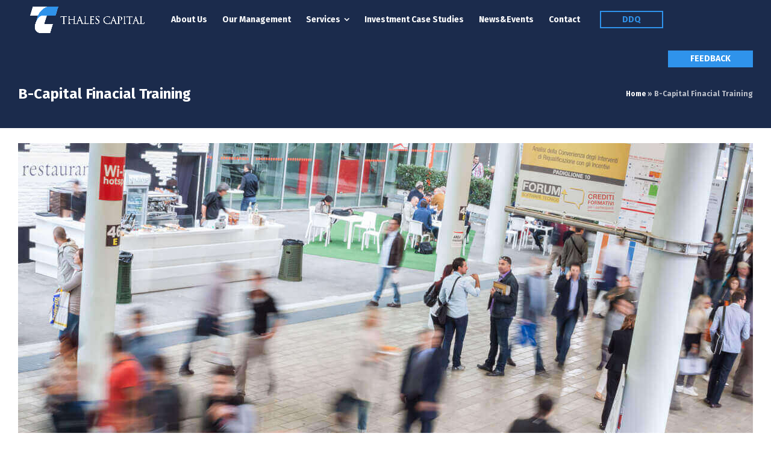

--- FILE ---
content_type: text/html; charset=UTF-8
request_url: https://thalescap.com/project-details/b-capital-finacial-training/
body_size: 27743
content:
<!doctype html>
<html lang="en-US" class="no-js">
<head><meta charset="UTF-8" /><script>if(navigator.userAgent.match(/MSIE|Internet Explorer/i)||navigator.userAgent.match(/Trident\/7\..*?rv:11/i)){var href=document.location.href;if(!href.match(/[?&]nowprocket/)){if(href.indexOf("?")==-1){if(href.indexOf("#")==-1){document.location.href=href+"?nowprocket=1"}else{document.location.href=href.replace("#","?nowprocket=1#")}}else{if(href.indexOf("#")==-1){document.location.href=href+"&nowprocket=1"}else{document.location.href=href.replace("#","&nowprocket=1#")}}}}</script><script>class RocketLazyLoadScripts{constructor(){this.triggerEvents=["keydown","mousedown","mousemove","touchmove","touchstart","touchend","wheel"],this.userEventHandler=this._triggerListener.bind(this),this.touchStartHandler=this._onTouchStart.bind(this),this.touchMoveHandler=this._onTouchMove.bind(this),this.touchEndHandler=this._onTouchEnd.bind(this),this.clickHandler=this._onClick.bind(this),this.interceptedClicks=[],window.addEventListener("pageshow",(e=>{this.persisted=e.persisted})),window.addEventListener("DOMContentLoaded",(()=>{this._preconnect3rdParties()})),this.delayedScripts={normal:[],async:[],defer:[]},this.allJQueries=[]}_addUserInteractionListener(e){document.hidden?e._triggerListener():(this.triggerEvents.forEach((t=>window.addEventListener(t,e.userEventHandler,{passive:!0}))),window.addEventListener("touchstart",e.touchStartHandler,{passive:!0}),window.addEventListener("mousedown",e.touchStartHandler),document.addEventListener("visibilitychange",e.userEventHandler))}_removeUserInteractionListener(){this.triggerEvents.forEach((e=>window.removeEventListener(e,this.userEventHandler,{passive:!0}))),document.removeEventListener("visibilitychange",this.userEventHandler)}_onTouchStart(e){"HTML"!==e.target.tagName&&(window.addEventListener("touchend",this.touchEndHandler),window.addEventListener("mouseup",this.touchEndHandler),window.addEventListener("touchmove",this.touchMoveHandler,{passive:!0}),window.addEventListener("mousemove",this.touchMoveHandler),e.target.addEventListener("click",this.clickHandler),this._renameDOMAttribute(e.target,"onclick","rocket-onclick"))}_onTouchMove(e){window.removeEventListener("touchend",this.touchEndHandler),window.removeEventListener("mouseup",this.touchEndHandler),window.removeEventListener("touchmove",this.touchMoveHandler,{passive:!0}),window.removeEventListener("mousemove",this.touchMoveHandler),e.target.removeEventListener("click",this.clickHandler),this._renameDOMAttribute(e.target,"rocket-onclick","onclick")}_onTouchEnd(e){window.removeEventListener("touchend",this.touchEndHandler),window.removeEventListener("mouseup",this.touchEndHandler),window.removeEventListener("touchmove",this.touchMoveHandler,{passive:!0}),window.removeEventListener("mousemove",this.touchMoveHandler)}_onClick(e){e.target.removeEventListener("click",this.clickHandler),this._renameDOMAttribute(e.target,"rocket-onclick","onclick"),this.interceptedClicks.push(e),e.preventDefault(),e.stopPropagation(),e.stopImmediatePropagation()}_replayClicks(){window.removeEventListener("touchstart",this.touchStartHandler,{passive:!0}),window.removeEventListener("mousedown",this.touchStartHandler),this.interceptedClicks.forEach((e=>{e.target.dispatchEvent(new MouseEvent("click",{view:e.view,bubbles:!0,cancelable:!0}))}))}_renameDOMAttribute(e,t,n){e.hasAttribute&&e.hasAttribute(t)&&(event.target.setAttribute(n,event.target.getAttribute(t)),event.target.removeAttribute(t))}_triggerListener(){this._removeUserInteractionListener(this),"loading"===document.readyState?document.addEventListener("DOMContentLoaded",this._loadEverythingNow.bind(this)):this._loadEverythingNow()}_preconnect3rdParties(){let e=[];document.querySelectorAll("script[type=rocketlazyloadscript]").forEach((t=>{if(t.hasAttribute("src")){const n=new URL(t.src).origin;n!==location.origin&&e.push({src:n,crossOrigin:t.crossOrigin||"module"===t.getAttribute("data-rocket-type")})}})),e=[...new Map(e.map((e=>[JSON.stringify(e),e]))).values()],this._batchInjectResourceHints(e,"preconnect")}async _loadEverythingNow(){this.lastBreath=Date.now(),this._delayEventListeners(),this._delayJQueryReady(this),this._handleDocumentWrite(),this._registerAllDelayedScripts(),this._preloadAllScripts(),await this._loadScriptsFromList(this.delayedScripts.normal),await this._loadScriptsFromList(this.delayedScripts.defer),await this._loadScriptsFromList(this.delayedScripts.async);try{await this._triggerDOMContentLoaded(),await this._triggerWindowLoad()}catch(e){}window.dispatchEvent(new Event("rocket-allScriptsLoaded")),this._replayClicks()}_registerAllDelayedScripts(){document.querySelectorAll("script[type=rocketlazyloadscript]").forEach((e=>{e.hasAttribute("src")?e.hasAttribute("async")&&!1!==e.async?this.delayedScripts.async.push(e):e.hasAttribute("defer")&&!1!==e.defer||"module"===e.getAttribute("data-rocket-type")?this.delayedScripts.defer.push(e):this.delayedScripts.normal.push(e):this.delayedScripts.normal.push(e)}))}async _transformScript(e){return await this._littleBreath(),new Promise((t=>{const n=document.createElement("script");[...e.attributes].forEach((e=>{let t=e.nodeName;"type"!==t&&("data-rocket-type"===t&&(t="type"),n.setAttribute(t,e.nodeValue))})),e.hasAttribute("src")?(n.addEventListener("load",t),n.addEventListener("error",t)):(n.text=e.text,t());try{e.parentNode.replaceChild(n,e)}catch(e){t()}}))}async _loadScriptsFromList(e){const t=e.shift();return t?(await this._transformScript(t),this._loadScriptsFromList(e)):Promise.resolve()}_preloadAllScripts(){this._batchInjectResourceHints([...this.delayedScripts.normal,...this.delayedScripts.defer,...this.delayedScripts.async],"preload")}_batchInjectResourceHints(e,t){var n=document.createDocumentFragment();e.forEach((e=>{if(e.src){const i=document.createElement("link");i.href=e.src,i.rel=t,"preconnect"!==t&&(i.as="script"),e.getAttribute&&"module"===e.getAttribute("data-rocket-type")&&(i.crossOrigin=!0),e.crossOrigin&&(i.crossOrigin=e.crossOrigin),n.appendChild(i)}})),document.head.appendChild(n)}_delayEventListeners(){let e={};function t(t,n){!function(t){function n(n){return e[t].eventsToRewrite.indexOf(n)>=0?"rocket-"+n:n}e[t]||(e[t]={originalFunctions:{add:t.addEventListener,remove:t.removeEventListener},eventsToRewrite:[]},t.addEventListener=function(){arguments[0]=n(arguments[0]),e[t].originalFunctions.add.apply(t,arguments)},t.removeEventListener=function(){arguments[0]=n(arguments[0]),e[t].originalFunctions.remove.apply(t,arguments)})}(t),e[t].eventsToRewrite.push(n)}function n(e,t){let n=e[t];Object.defineProperty(e,t,{get:()=>n||function(){},set(i){e["rocket"+t]=n=i}})}t(document,"DOMContentLoaded"),t(window,"DOMContentLoaded"),t(window,"load"),t(window,"pageshow"),t(document,"readystatechange"),n(document,"onreadystatechange"),n(window,"onload"),n(window,"onpageshow")}_delayJQueryReady(e){let t=window.jQuery;Object.defineProperty(window,"jQuery",{get:()=>t,set(n){if(n&&n.fn&&!e.allJQueries.includes(n)){n.fn.ready=n.fn.init.prototype.ready=function(t){e.domReadyFired?t.bind(document)(n):document.addEventListener("rocket-DOMContentLoaded",(()=>t.bind(document)(n)))};const t=n.fn.on;n.fn.on=n.fn.init.prototype.on=function(){if(this[0]===window){function e(e){return e.split(" ").map((e=>"load"===e||0===e.indexOf("load.")?"rocket-jquery-load":e)).join(" ")}"string"==typeof arguments[0]||arguments[0]instanceof String?arguments[0]=e(arguments[0]):"object"==typeof arguments[0]&&Object.keys(arguments[0]).forEach((t=>{delete Object.assign(arguments[0],{[e(t)]:arguments[0][t]})[t]}))}return t.apply(this,arguments),this},e.allJQueries.push(n)}t=n}})}async _triggerDOMContentLoaded(){this.domReadyFired=!0,await this._littleBreath(),document.dispatchEvent(new Event("rocket-DOMContentLoaded")),await this._littleBreath(),window.dispatchEvent(new Event("rocket-DOMContentLoaded")),await this._littleBreath(),document.dispatchEvent(new Event("rocket-readystatechange")),await this._littleBreath(),document.rocketonreadystatechange&&document.rocketonreadystatechange()}async _triggerWindowLoad(){await this._littleBreath(),window.dispatchEvent(new Event("rocket-load")),await this._littleBreath(),window.rocketonload&&window.rocketonload(),await this._littleBreath(),this.allJQueries.forEach((e=>e(window).trigger("rocket-jquery-load"))),await this._littleBreath();const e=new Event("rocket-pageshow");e.persisted=this.persisted,window.dispatchEvent(e),await this._littleBreath(),window.rocketonpageshow&&window.rocketonpageshow({persisted:this.persisted})}_handleDocumentWrite(){const e=new Map;document.write=document.writeln=function(t){const n=document.currentScript,i=document.createRange(),r=n.parentElement;let o=e.get(n);void 0===o&&(o=n.nextSibling,e.set(n,o));const s=document.createDocumentFragment();i.setStart(s,0),s.appendChild(i.createContextualFragment(t)),r.insertBefore(s,o)}}async _littleBreath(){Date.now()-this.lastBreath>45&&(await this._requestAnimFrame(),this.lastBreath=Date.now())}async _requestAnimFrame(){return document.hidden?new Promise((e=>setTimeout(e))):new Promise((e=>requestAnimationFrame(e)))}static run(){const e=new RocketLazyLoadScripts;e._addUserInteractionListener(e)}}RocketLazyLoadScripts.run();</script> 
  
<meta name="viewport" content="width=device-width, initial-scale=1, maximum-scale=1">
<meta name='robots' content='noindex, follow' />
	<style>img:is([sizes="auto" i], [sizes^="auto," i]) { contain-intrinsic-size: 3000px 1500px }</style>
	<script type="rocketlazyloadscript" data-rocket-type="text/javascript">/*<![CDATA[ */ var html = document.getElementsByTagName("html")[0]; html.className = html.className.replace("no-js", "js"); window.onerror=function(e,f){var body = document.getElementsByTagName("body")[0]; body.className = body.className.replace("rt-loading", ""); var e_file = document.createElement("a");e_file.href = f;console.log( e );console.log( e_file.pathname );}/* ]]>*/</script>

	<!-- This site is optimized with the Yoast SEO plugin v19.8 - https://yoast.com/wordpress/plugins/seo/ -->
	<title>B-Capital Finacial Training</title><link rel="preload" as="style" href="https://fonts.googleapis.com/css?family=Fira%20Sans%3A700%2Cregular%2C500%2C400i%2Citalic&#038;subset=latin&#038;display=swap" /><link rel="stylesheet" href="https://fonts.googleapis.com/css?family=Fira%20Sans%3A700%2Cregular%2C500%2C400i%2Citalic&#038;subset=latin&#038;display=swap" media="print" onload="this.media='all'" /><noscript><link rel="stylesheet" href="https://fonts.googleapis.com/css?family=Fira%20Sans%3A700%2Cregular%2C500%2C400i%2Citalic&#038;subset=latin&#038;display=swap" /></noscript><link rel="stylesheet" href="https://thalescap.com/wp-content/cache/min/1/6e2fe55a44f2d331697b39b0efed06a2.css" media="all" data-minify="1" />
	<meta name="description" content="B-Capital Finacial Training &amp; Other helpful material on the ThalesCapital website." />
	<meta property="og:locale" content="en_US" />
	<meta property="og:type" content="article" />
	<meta property="og:title" content="B-Capital Finacial Training - Thales Capital" />
	<meta property="og:description" content="Lorem ipsum dolor sit amet, consectetur adipisicing elit." />
	<meta property="og:url" content="https://thalescap.com/project-details/b-capital-finacial-training/" />
	<meta property="og:site_name" content="Thales Capital" />
	<meta property="og:image" content="https://thalescap.com/wp-content/uploads/2017/06/project-1.jpg" />
	<meta property="og:image:width" content="1300" />
	<meta property="og:image:height" content="1000" />
	<meta property="og:image:type" content="image/jpeg" />
	<meta name="twitter:card" content="summary_large_image" />
	<meta name="twitter:label1" content="Est. reading time" />
	<meta name="twitter:data1" content="1 minute" />
	<!-- / Yoast SEO plugin. -->







<style id='classic-theme-styles-inline-css' type='text/css'>
/*! This file is auto-generated */
.wp-block-button__link{color:#fff;background-color:#32373c;border-radius:9999px;box-shadow:none;text-decoration:none;padding:calc(.667em + 2px) calc(1.333em + 2px);font-size:1.125em}.wp-block-file__button{background:#32373c;color:#fff;text-decoration:none}
</style>
<style id='global-styles-inline-css' type='text/css'>
:root{--wp--preset--aspect-ratio--square: 1;--wp--preset--aspect-ratio--4-3: 4/3;--wp--preset--aspect-ratio--3-4: 3/4;--wp--preset--aspect-ratio--3-2: 3/2;--wp--preset--aspect-ratio--2-3: 2/3;--wp--preset--aspect-ratio--16-9: 16/9;--wp--preset--aspect-ratio--9-16: 9/16;--wp--preset--color--black: #000000;--wp--preset--color--cyan-bluish-gray: #abb8c3;--wp--preset--color--white: #ffffff;--wp--preset--color--pale-pink: #f78da7;--wp--preset--color--vivid-red: #cf2e2e;--wp--preset--color--luminous-vivid-orange: #ff6900;--wp--preset--color--luminous-vivid-amber: #fcb900;--wp--preset--color--light-green-cyan: #7bdcb5;--wp--preset--color--vivid-green-cyan: #00d084;--wp--preset--color--pale-cyan-blue: #8ed1fc;--wp--preset--color--vivid-cyan-blue: #0693e3;--wp--preset--color--vivid-purple: #9b51e0;--wp--preset--gradient--vivid-cyan-blue-to-vivid-purple: linear-gradient(135deg,rgba(6,147,227,1) 0%,rgb(155,81,224) 100%);--wp--preset--gradient--light-green-cyan-to-vivid-green-cyan: linear-gradient(135deg,rgb(122,220,180) 0%,rgb(0,208,130) 100%);--wp--preset--gradient--luminous-vivid-amber-to-luminous-vivid-orange: linear-gradient(135deg,rgba(252,185,0,1) 0%,rgba(255,105,0,1) 100%);--wp--preset--gradient--luminous-vivid-orange-to-vivid-red: linear-gradient(135deg,rgba(255,105,0,1) 0%,rgb(207,46,46) 100%);--wp--preset--gradient--very-light-gray-to-cyan-bluish-gray: linear-gradient(135deg,rgb(238,238,238) 0%,rgb(169,184,195) 100%);--wp--preset--gradient--cool-to-warm-spectrum: linear-gradient(135deg,rgb(74,234,220) 0%,rgb(151,120,209) 20%,rgb(207,42,186) 40%,rgb(238,44,130) 60%,rgb(251,105,98) 80%,rgb(254,248,76) 100%);--wp--preset--gradient--blush-light-purple: linear-gradient(135deg,rgb(255,206,236) 0%,rgb(152,150,240) 100%);--wp--preset--gradient--blush-bordeaux: linear-gradient(135deg,rgb(254,205,165) 0%,rgb(254,45,45) 50%,rgb(107,0,62) 100%);--wp--preset--gradient--luminous-dusk: linear-gradient(135deg,rgb(255,203,112) 0%,rgb(199,81,192) 50%,rgb(65,88,208) 100%);--wp--preset--gradient--pale-ocean: linear-gradient(135deg,rgb(255,245,203) 0%,rgb(182,227,212) 50%,rgb(51,167,181) 100%);--wp--preset--gradient--electric-grass: linear-gradient(135deg,rgb(202,248,128) 0%,rgb(113,206,126) 100%);--wp--preset--gradient--midnight: linear-gradient(135deg,rgb(2,3,129) 0%,rgb(40,116,252) 100%);--wp--preset--font-size--small: 13px;--wp--preset--font-size--medium: 20px;--wp--preset--font-size--large: 36px;--wp--preset--font-size--x-large: 42px;--wp--preset--spacing--20: 0.44rem;--wp--preset--spacing--30: 0.67rem;--wp--preset--spacing--40: 1rem;--wp--preset--spacing--50: 1.5rem;--wp--preset--spacing--60: 2.25rem;--wp--preset--spacing--70: 3.38rem;--wp--preset--spacing--80: 5.06rem;--wp--preset--shadow--natural: 6px 6px 9px rgba(0, 0, 0, 0.2);--wp--preset--shadow--deep: 12px 12px 50px rgba(0, 0, 0, 0.4);--wp--preset--shadow--sharp: 6px 6px 0px rgba(0, 0, 0, 0.2);--wp--preset--shadow--outlined: 6px 6px 0px -3px rgba(255, 255, 255, 1), 6px 6px rgba(0, 0, 0, 1);--wp--preset--shadow--crisp: 6px 6px 0px rgba(0, 0, 0, 1);}:where(.is-layout-flex){gap: 0.5em;}:where(.is-layout-grid){gap: 0.5em;}body .is-layout-flex{display: flex;}.is-layout-flex{flex-wrap: wrap;align-items: center;}.is-layout-flex > :is(*, div){margin: 0;}body .is-layout-grid{display: grid;}.is-layout-grid > :is(*, div){margin: 0;}:where(.wp-block-columns.is-layout-flex){gap: 2em;}:where(.wp-block-columns.is-layout-grid){gap: 2em;}:where(.wp-block-post-template.is-layout-flex){gap: 1.25em;}:where(.wp-block-post-template.is-layout-grid){gap: 1.25em;}.has-black-color{color: var(--wp--preset--color--black) !important;}.has-cyan-bluish-gray-color{color: var(--wp--preset--color--cyan-bluish-gray) !important;}.has-white-color{color: var(--wp--preset--color--white) !important;}.has-pale-pink-color{color: var(--wp--preset--color--pale-pink) !important;}.has-vivid-red-color{color: var(--wp--preset--color--vivid-red) !important;}.has-luminous-vivid-orange-color{color: var(--wp--preset--color--luminous-vivid-orange) !important;}.has-luminous-vivid-amber-color{color: var(--wp--preset--color--luminous-vivid-amber) !important;}.has-light-green-cyan-color{color: var(--wp--preset--color--light-green-cyan) !important;}.has-vivid-green-cyan-color{color: var(--wp--preset--color--vivid-green-cyan) !important;}.has-pale-cyan-blue-color{color: var(--wp--preset--color--pale-cyan-blue) !important;}.has-vivid-cyan-blue-color{color: var(--wp--preset--color--vivid-cyan-blue) !important;}.has-vivid-purple-color{color: var(--wp--preset--color--vivid-purple) !important;}.has-black-background-color{background-color: var(--wp--preset--color--black) !important;}.has-cyan-bluish-gray-background-color{background-color: var(--wp--preset--color--cyan-bluish-gray) !important;}.has-white-background-color{background-color: var(--wp--preset--color--white) !important;}.has-pale-pink-background-color{background-color: var(--wp--preset--color--pale-pink) !important;}.has-vivid-red-background-color{background-color: var(--wp--preset--color--vivid-red) !important;}.has-luminous-vivid-orange-background-color{background-color: var(--wp--preset--color--luminous-vivid-orange) !important;}.has-luminous-vivid-amber-background-color{background-color: var(--wp--preset--color--luminous-vivid-amber) !important;}.has-light-green-cyan-background-color{background-color: var(--wp--preset--color--light-green-cyan) !important;}.has-vivid-green-cyan-background-color{background-color: var(--wp--preset--color--vivid-green-cyan) !important;}.has-pale-cyan-blue-background-color{background-color: var(--wp--preset--color--pale-cyan-blue) !important;}.has-vivid-cyan-blue-background-color{background-color: var(--wp--preset--color--vivid-cyan-blue) !important;}.has-vivid-purple-background-color{background-color: var(--wp--preset--color--vivid-purple) !important;}.has-black-border-color{border-color: var(--wp--preset--color--black) !important;}.has-cyan-bluish-gray-border-color{border-color: var(--wp--preset--color--cyan-bluish-gray) !important;}.has-white-border-color{border-color: var(--wp--preset--color--white) !important;}.has-pale-pink-border-color{border-color: var(--wp--preset--color--pale-pink) !important;}.has-vivid-red-border-color{border-color: var(--wp--preset--color--vivid-red) !important;}.has-luminous-vivid-orange-border-color{border-color: var(--wp--preset--color--luminous-vivid-orange) !important;}.has-luminous-vivid-amber-border-color{border-color: var(--wp--preset--color--luminous-vivid-amber) !important;}.has-light-green-cyan-border-color{border-color: var(--wp--preset--color--light-green-cyan) !important;}.has-vivid-green-cyan-border-color{border-color: var(--wp--preset--color--vivid-green-cyan) !important;}.has-pale-cyan-blue-border-color{border-color: var(--wp--preset--color--pale-cyan-blue) !important;}.has-vivid-cyan-blue-border-color{border-color: var(--wp--preset--color--vivid-cyan-blue) !important;}.has-vivid-purple-border-color{border-color: var(--wp--preset--color--vivid-purple) !important;}.has-vivid-cyan-blue-to-vivid-purple-gradient-background{background: var(--wp--preset--gradient--vivid-cyan-blue-to-vivid-purple) !important;}.has-light-green-cyan-to-vivid-green-cyan-gradient-background{background: var(--wp--preset--gradient--light-green-cyan-to-vivid-green-cyan) !important;}.has-luminous-vivid-amber-to-luminous-vivid-orange-gradient-background{background: var(--wp--preset--gradient--luminous-vivid-amber-to-luminous-vivid-orange) !important;}.has-luminous-vivid-orange-to-vivid-red-gradient-background{background: var(--wp--preset--gradient--luminous-vivid-orange-to-vivid-red) !important;}.has-very-light-gray-to-cyan-bluish-gray-gradient-background{background: var(--wp--preset--gradient--very-light-gray-to-cyan-bluish-gray) !important;}.has-cool-to-warm-spectrum-gradient-background{background: var(--wp--preset--gradient--cool-to-warm-spectrum) !important;}.has-blush-light-purple-gradient-background{background: var(--wp--preset--gradient--blush-light-purple) !important;}.has-blush-bordeaux-gradient-background{background: var(--wp--preset--gradient--blush-bordeaux) !important;}.has-luminous-dusk-gradient-background{background: var(--wp--preset--gradient--luminous-dusk) !important;}.has-pale-ocean-gradient-background{background: var(--wp--preset--gradient--pale-ocean) !important;}.has-electric-grass-gradient-background{background: var(--wp--preset--gradient--electric-grass) !important;}.has-midnight-gradient-background{background: var(--wp--preset--gradient--midnight) !important;}.has-small-font-size{font-size: var(--wp--preset--font-size--small) !important;}.has-medium-font-size{font-size: var(--wp--preset--font-size--medium) !important;}.has-large-font-size{font-size: var(--wp--preset--font-size--large) !important;}.has-x-large-font-size{font-size: var(--wp--preset--font-size--x-large) !important;}
:where(.wp-block-post-template.is-layout-flex){gap: 1.25em;}:where(.wp-block-post-template.is-layout-grid){gap: 1.25em;}
:where(.wp-block-columns.is-layout-flex){gap: 2em;}:where(.wp-block-columns.is-layout-grid){gap: 2em;}
:root :where(.wp-block-pullquote){font-size: 1.5em;line-height: 1.6;}
</style>







<link rel='stylesheet' id='elementor-post-8-css' href='https://thalescap.com/wp-content/uploads/elementor/css/post-8.css?ver=1716972582' type='text/css' media='all' />

<link rel='stylesheet' id='elementor-post-4937-css' href='https://thalescap.com/wp-content/uploads/elementor/css/post-4937.css?ver=1716972582' type='text/css' media='all' />


<style id='rocket-lazyload-inline-css' type='text/css'>
.rll-youtube-player{position:relative;padding-bottom:56.23%;height:0;overflow:hidden;max-width:100%;}.rll-youtube-player:focus-within{outline: 2px solid currentColor;outline-offset: 5px;}.rll-youtube-player iframe{position:absolute;top:0;left:0;width:100%;height:100%;z-index:100;background:0 0}.rll-youtube-player img{bottom:0;display:block;left:0;margin:auto;max-width:100%;width:100%;position:absolute;right:0;top:0;border:none;height:auto;-webkit-transition:.4s all;-moz-transition:.4s all;transition:.4s all}.rll-youtube-player img:hover{-webkit-filter:brightness(75%)}.rll-youtube-player .play{height:100%;width:100%;left:0;top:0;position:absolute;background:url(https://thalescap.com/wp-content/plugins/wp-rocket/assets/img/youtube.png) no-repeat center;background-color: transparent !important;cursor:pointer;border:none;}
</style>
<script type="rocketlazyloadscript" data-rocket-type="text/javascript" src="https://thalescap.com/wp-includes/js/jquery/jquery.min.js?ver=3.7.1" id="jquery-core-js" defer></script>
<script type="rocketlazyloadscript" data-rocket-type="text/javascript" src="https://thalescap.com/wp-includes/js/jquery/jquery-migrate.min.js?ver=3.4.1" id="jquery-migrate-js" defer></script>
<script type="text/javascript" id="cookie-law-info-js-extra">
/* <![CDATA[ */
var Cli_Data = {"nn_cookie_ids":[],"cookielist":[],"non_necessary_cookies":[],"ccpaEnabled":"","ccpaRegionBased":"","ccpaBarEnabled":"","strictlyEnabled":["necessary","obligatoire"],"ccpaType":"gdpr","js_blocking":"1","custom_integration":"","triggerDomRefresh":"","secure_cookies":""};
var cli_cookiebar_settings = {"animate_speed_hide":"500","animate_speed_show":"500","background":"#FFF","border":"#b1a6a6c2","border_on":"","button_1_button_colour":"#1b2b4c","button_1_button_hover":"#16223d","button_1_link_colour":"#fff","button_1_as_button":"1","button_1_new_win":"","button_2_button_colour":"#333","button_2_button_hover":"#292929","button_2_link_colour":"#444","button_2_as_button":"","button_2_hidebar":"","button_3_button_colour":"#dedfe0","button_3_button_hover":"#b2b2b3","button_3_link_colour":"#333333","button_3_as_button":"1","button_3_new_win":"","button_4_button_colour":"#dedfe0","button_4_button_hover":"#b2b2b3","button_4_link_colour":"#333333","button_4_as_button":"1","button_7_button_colour":"#1b2b4c","button_7_button_hover":"#16223d","button_7_link_colour":"#fff","button_7_as_button":"1","button_7_new_win":"","font_family":"inherit","header_fix":"","notify_animate_hide":"1","notify_animate_show":"","notify_div_id":"#cookie-law-info-bar","notify_position_horizontal":"right","notify_position_vertical":"bottom","scroll_close":"","scroll_close_reload":"","accept_close_reload":"","reject_close_reload":"","showagain_tab":"","showagain_background":"#fff","showagain_border":"#000","showagain_div_id":"#cookie-law-info-again","showagain_x_position":"100px","text":"#333333","show_once_yn":"","show_once":"10000","logging_on":"","as_popup":"","popup_overlay":"1","bar_heading_text":"","cookie_bar_as":"banner","popup_showagain_position":"bottom-right","widget_position":"left"};
var log_object = {"ajax_url":"https:\/\/thalescap.com\/wp-admin\/admin-ajax.php"};
/* ]]> */
</script>
<script type="rocketlazyloadscript" data-minify="1" data-rocket-type="text/javascript" src="https://thalescap.com/wp-content/cache/min/1/wp-content/plugins/cookie-law-info/legacy/public/js/cookie-law-info-public.js?ver=1716972973" id="cookie-law-info-js" defer></script>
<script type="text/javascript" id="ari-fancybox-js-extra">
/* <![CDATA[ */
var ARI_FANCYBOX = {"lightbox":{"backFocus":false,"trapFocus":false,"thumbs":{"hideOnClose":false},"touch":{"vertical":true,"momentum":true},"buttons":["slideShow","fullScreen","thumbs","close"],"lang":"custom","i18n":{"custom":{"PREV":"Previous","NEXT":"Next","PLAY_START":"Start slideshow (P)","PLAY_STOP":"Stop slideshow (P)","FULL_SCREEN":"Full screen (F)","THUMBS":"Thumbnails (G)","CLOSE":"Close (Esc)","ERROR":"The requested content cannot be loaded. <br\/> Please try again later."}}},"convert":{"pdf":{"internal":{"viewer":"iframe"}}},"viewers":{"pdfjs":{"url":"https:\/\/thalescap.com\/wp-content\/plugins\/ari-fancy-lightbox\/assets\/pdfjs\/web\/viewer.html"}}};
/* ]]> */
</script>
<script type="rocketlazyloadscript" data-rocket-type="text/javascript" src="https://thalescap.com/wp-content/plugins/ari-fancy-lightbox/assets/fancybox/jquery.fancybox.min.js?ver=1.3.9" id="ari-fancybox-js" defer></script>
<meta name="generator" content="WordPress 6.8.3" />
<style>.pseudo-clearfy-link { color: #008acf; cursor: pointer;}.pseudo-clearfy-link:hover { text-decoration: none;}</style><style type="text/css">BODY .fancybox-container{z-index:200000}BODY .fancybox-is-open .fancybox-bg{opacity:0.87}BODY .fancybox-bg {background-color:#0f0f11}BODY .fancybox-thumbs {background-color:#ffffff}</style><meta name="generator" content="Powered by Thales Business theme for Thales Capital. TV:1.9.11 PV:1.9.11" />
<link rel="icon" href="https://thalescap.com/wp-content/uploads/2022/08/cropped-thales-capital-0f5-32x32.png" sizes="32x32" />
<link rel="icon" href="https://thalescap.com/wp-content/uploads/2022/08/cropped-thales-capital-0f5-192x192.png" sizes="192x192" />
<link rel="apple-touch-icon" href="https://thalescap.com/wp-content/uploads/2022/08/cropped-thales-capital-0f5-180x180.png" />
<meta name="msapplication-TileImage" content="https://thalescap.com/wp-content/uploads/2022/08/cropped-thales-capital-0f5-270x270.png" />
		<style type="text/css" id="wp-custom-css">
			div#logo img {
    max-height: 45px;
}
.header-style-1 #logo {
    padding: 0 20px;
}
.header-style-1 .header-row.first, .header-style-2 .header-row.first, .main-header-holder .header-elements:before {
    height: 50px;
}
.sendFeedbackMob {
    display: none !important;
}
blockquote p {
    margin-left: 1em;
}
.home .entry-thumbnail {
    display: none !important;
}
.header-row.first > * {
    height: 50px;
}
.text-navigation-holder {
    display: none;
}
.button_.style-1 span,
.button_.black span,
.button_.white span {
    text-transform: uppercase;
}
span.rt-anim.style-1 {
    padding-left: 0px !important;
}
.main-header-holder .header-elements:before {
	display: none;
}
.header-row.first.businesslounge-dark-header {
    display: none;
}
.businesslounge-dark-header .header-col .main-menu > li li {
    background-color: #1b2b4c;
}
.businesslounge-dark-header .header-col .main-menu > li:not(.multicolumn) li:hover > a, .businesslounge-dark-header .header-col .main-menu > li:not(.multicolumn) li.hover > a, .businesslounge-dark-header .header-col .main-menu > li li a:hover, .businesslounge-dark-header .header-col .main-menu > li li.current-menu-ancestor > a, .businesslounge-dark-header .header-col .main-menu > li li.current-menu-item > a {
    color: #ffffff9e;
}
.header-row .header-col.right>:last-child {
    padding-left: 10px;
}
.ui-icon-android:before {
    content: '\e8c4';
}
ul.social_media .android:hover:after {
    background: #009d5c !important;
}
div#footer-column-1 {
    width: 35% !important;
}
div#footer-column-2 {
    width: 18% !important;
}
div#footer-column-3 {
    width: 16% !important;
}
div#footer-column-4 {
    width: 31% !important;
}
div#footer-column-4 ul {
	columns: 2;
  -webkit-columns: 2;
  -moz-columns: 2;
}
.footer_widgets a {
    font-size: 14px;
}
#footer .footer_widgets .col {
    padding-left: 15px;
    padding-right: 15px;
}
#footer .footer_widgets .featured-col .column-inner {
    padding: 50px 30px;
}
footer#footer .textwidget {
    font-size: 14px;
}
.widget:not(.topbar-widget) .menu>li>a, .widget:not(.topbar-widget) .product-categories>li>a, .widget:not(.topbar-widget).widget_categories>ul>li>a, .widget:not(.topbar-widget).widget_pages>ul>li>a {
    font-weight: 400;
}
.linkDDQInAll a span {
    border: 2px solid #2f93eb !important;
    color: #2f93eb !important;
    padding: 4px 35px !important;
    margin-left: 20px;
}
.linkDDQInAll a span:hover {
    border: 2px solid #2f93eb !important;
    color: #ffffff !important;
	background: #2f93eb !important;
}
.header-style-1 #logo, .main-header-holder .header-elements:before, .header-row.first #lang_sel * {
    background-color: unset !important;
    box-shadow: none !important;
    border: none !important;
}
#logo.businesslounge-dark-header:before, #logo.businesslounge-dark-header:after, .businesslounge-dark-header.header-row .header-col > *, .businesslounge-dark-header.main-header-holder {
    border: none !important;
}
.ui-icon-tumblr:before {
    content: '\e8c4' !important;
}
.header-row .header-col.right>:last-child {
    padding-left: 15px;
}
div#footer-column-1 img {
    max-height: 60px;
    width: auto;
}

.header-style-1 #logo, .header-style-1 #logo a {
    height: 65px;
}
.header-tools li.search-button.tools-icon {
    display: none;
}
.type-staff.loop .profile {
    font-size: 14px;
}
.text-navigation-holder {
    background: #ffffff;
}
.testimonial .text h6 {
    display: none;
}
.button_.black {
    color: #fff;
    background: #2f93eb;
    border-width: 2px;
    border-style: solid;
    border-color: #2f93eb !important;
}
.button_.black:hover {
    color: #fff;
    background: #2681d1;
    border-width: 2px;
    border-style: solid;
    border-color: #2681d1 !important;
}
img.swiper-slide-image {
    max-height: 40px;
}
.qdownload span:after {
	display: none !important;
}
.mobile-menu-active #mobile-logo {
    transform: scale(1);
}
.mobile-header {
    padding-bottom: 2px;
}
.copyright br {
    display: none;
}
.copyright a:nth-child(2) {
    margin-left: 135px;
    text-decoration: none;
}
.copyright a:nth-child(3) {
    margin-right: 100px;
}
.tech-slideshow {
  height: 30px;
  max-width: 100%;
  margin: 0 auto;
  position: relative;
  overflow: hidden;
}

.mover-1 {
  height: 30px;
  width: 10000px;
  
  position: absolute;
  overflow-x:hidden;
  top: 0;
  left: 0;
  animation: moveSlideshow 13s linear infinite;
}

.mover-2 {
  height: 30px;
  width: 10000px;
	margin-left:-35%;
  
  position: absolute;
  overflow-x:hidden;
  top: 0;
  left: 0;
  animation: moveSlideshowRight 13s linear infinite;
}

.mover-1 img {
  display:inline-block;
  vertical-align:middle;
  width: auto;
  margin:0;
	max-height: 30px;
	margin: 0px 20px;
}
.mover-2 img {
  display:inline-block;
  vertical-align:middle;
  width: auto;
  margin:0;
	max-height: 30px;
	margin: 0px 20px;
}
.sticky-header-holder img.sticky-logo {
    max-height: 50px !important;
}
@keyframes moveSlideshow {
  100% { 
    transform: translateX(-500px);  
  }
}
@keyframes moveSlideshowRight {
  100% { 
    transform: translateX(500px);  
  }
}
.tableRowIni td, .tableRowIni tbody {
    text-align: center;
    border: 1px solid #385081;
}
.tableRowIni td {
    padding: 5px 5px;
}
.tableRowIni tr:first-child {
    background: #1c2c4d;
    color: #ffffff;
}
.lefttable p, .lefttable ul {
    text-align: left;
}
@media only screen and (max-width: 700px) {
.copyright br {
    display: block;
}
.copyright a:nth-child(2) {
    margin-left: 0px;
    text-decoration: none;
    display: inline-block;
    margin-right: 5px;
    margin-top: 20px;
}
.copyright a:nth-child(3) {
    margin-right: 0px;
}
div#mobile-logo img.mobile-logo {
    max-height: 55px;
}
.mobile-header-holder .header-col {
    height: 60px;
}
.linkDDQInAll a span {
    margin-left: 0px;
}
div#footer-column-1,
div#footer-column-2,
div#footer-column-3,
div#footer-column-4 {
width: 100% !important;			
}
div#footer-column-4 ul {
    columns: 1;
    -webkit-columns: 1;
    -moz-columns: 1;
}
.sendFeedbackMob {
    display: block !important;!important;
}
#mobile-navigation li.sendFeedbackMob a span {
    color: #fff;
    background: #2f93eb !important;
    border-style: solid;
    border-color: #2f93eb !important;
    padding: 3px 35px;
}
}		</style>
		<noscript><style id="rocket-lazyload-nojs-css">.rll-youtube-player, [data-lazy-src]{display:none !important;}</style></noscript>
<!-- Google Tag Manager -->
<script type="rocketlazyloadscript">(function(w,d,s,l,i){w[l]=w[l]||[];w[l].push({'gtm.start':
        new Date().getTime(),event:'gtm.js'});var f=d.getElementsByTagName(s)[0],
        j=d.createElement(s),dl=l!='dataLayer'?'&l='+l:'';j.async=true;j.src=
        'https://www.googletagmanager.com/gtm.js?id='+i+dl;f.parentNode.insertBefore(j,f);
    })(window,document,'script','dataLayer','GTM-M37XJ3S');</script>
<!-- End Google Tag Manager -->

</head>
<body class="wp-singular portfolio-template-default single single-portfolio postid-3915 wp-theme-businesslounge  rt-transition overlapped-header sticky-header sticky-header-style-1 sticky-logo header-style-1 header-sidepanel businesslounge-default-header-width businesslounge-default-footer-width mobile-menu-enabled elementor-default elementor-kit-8">

<!-- Google Tag Manager (noscript) -->
<noscript><iframe src="https://www.googletagmanager.com/ns.html?id=GTM-M37XJ3S"
                  height="0" width="0" style="display:none;visibility:hidden"></iframe></noscript>
<!-- End Google Tag Manager (noscript) -->


<!-- background wrapper -->
<div id="container">   
 
 

	<header class="top-header" data-color="">

				<div class="main-header-holder">
			<div class="header-elements">

					

					<div id="logo" class="site-logo businesslounge-dark-header">
		
			 <a href="https://thalescap.com/" title="Thales Capital"><img width="752" height="178" src="data:image/svg+xml,%3Csvg%20xmlns='http://www.w3.org/2000/svg'%20viewBox='0%200%20752%20178'%3E%3C/svg%3E" alt="Thales Capital" class="dark-logo logo-image" style="--initial-height:178px" data-lazy-srcset="https://thalescap.com/wp-content/uploads/2022/09/thales-capital-105.png 1.3x" data-lazy-src="https://thalescap.com/wp-content/uploads/2022/09/thales-capital-105.png" /><noscript><img width="752" height="178" src="https://thalescap.com/wp-content/uploads/2022/09/thales-capital-105.png" alt="Thales Capital" class="dark-logo logo-image" style="--initial-height:178px" srcset="https://thalescap.com/wp-content/uploads/2022/09/thales-capital-105.png 1.3x" /></noscript><img width="752" height="178" src="data:image/svg+xml,%3Csvg%20xmlns='http://www.w3.org/2000/svg'%20viewBox='0%200%20752%20178'%3E%3C/svg%3E" alt="Thales Capital" class="light-logo logo-image" style="--initial-height:178px" data-lazy-srcset="https://thalescap.com/wp-content/uploads/2022/08/thales-capital-015.png 1.3x" data-lazy-src="https://thalescap.com/wp-content/uploads/2022/08/thales-capital-015.png" /><noscript><img width="752" height="178" src="https://thalescap.com/wp-content/uploads/2022/08/thales-capital-015.png" alt="Thales Capital" class="light-logo logo-image" style="--initial-height:178px" srcset="https://thalescap.com/wp-content/uploads/2022/08/thales-capital-015.png 1.3x" /></noscript></a> 		
		</div><!-- / end #logo -->

				

				<div class="header-row first businesslounge-dark-header">
					<div class="header-col left">
						<div id="rtframework_text-9" class="header-widget widget widget-businesslounge-text"><h6><span class="icon icon-phone"></span><a href="tel:35220334030" 
title="click to call">+352 20 33 40 30</a></h6></div><div id="rtframework_text-8" class="header-widget widget widget-businesslounge-text"><h6><span class="icon icon-basic-mail"></span><a href="mailto:structuring@thales.lu" 
title="click to send">structuring@thales.lu</a></h6></div><div id="rtframework_text-2" class="header-widget widget widget-businesslounge-text"><h6><span class="icon icon-linkedin"></span><a href="https://www.linkedin.com/company/thales-solutions-luxembourg/" title="click to call" rel="nofollow">LinkedIn</a></h6></div><div id="rtframework_text-7" class="header-widget widget widget-businesslounge-text"><h6><span class="icon ui-icon-telegram"></span><a href="tel:352621827628" 
title="click to call">Telegram</a></h6></div>		 
					</div>

					<div class="header-col right">
									<div class="header-tools">
				<ul>
					<li class="businesslounge-sidepanel-button-holder"><a href="#" class="businesslounge-menu-button businesslounge-sidepanel-button"><span></span><span></span><span></span></a></li>
				</ul>
			</div><!-- / end .nav-buttons -->
				
					</div>
				</div><!-- / .header-row.first -->


				<div class="header-row second businesslounge-light-header dynamic-skin">
					<div class="header-col left">
											
			<nav><ul class="main-menu"><li id='menu-item-4815' data-col-size='4' data-depth='0' class="menu-item menu-item-type-post_type menu-item-object-page multicolumn"><a href="https://thalescap.com/about-us/" title="About Us"><span>About Us</span></a> </li>
<li id='menu-item-4817' data-col-size='4' data-depth='0' class="menu-item menu-item-type-post_type menu-item-object-page multicolumn"><a href="https://thalescap.com/our-management/" title="Our Management"><span>Our Management</span></a> </li>
<li id='menu-item-4816' data-col-size='4' data-depth='0' class="menu-item menu-item-type-post_type menu-item-object-page menu-item-has-children multicolumn"><a href="https://thalescap.com/services/" title="Services"><span>Services</span></a> 
<ul class="sub-menu">
<li id='menu-item-6943' data-depth='1' class="multicolumn-3 menu-item menu-item-type-custom menu-item-object-custom"><a data-href="#" class="empty_link"  title="Investment Funds Platform">Investment Funds Platform</a> </li>
<li id='menu-item-6944' data-depth='1' class="menu-item menu-item-type-post_type menu-item-object-page"><a href="https://thalescap.com/services/private-equity-funds/" title="Private Equity Funds">Private Equity Funds</a> </li>
<li id='menu-item-6945' data-depth='1' class="menu-item menu-item-type-post_type menu-item-object-page"><a href="https://thalescap.com/services/real-estate-funds/" title="Real Estate Funds">Real Estate Funds</a> </li>
<li id='menu-item-6946' data-depth='1' class="menu-item menu-item-type-post_type menu-item-object-page"><a href="https://thalescap.com/services/crypto-funds/" title="Crypto Funds">Crypto Funds</a> </li>
<li id='menu-item-6947' data-depth='1' class="menu-item menu-item-type-post_type menu-item-object-page"><a href="https://thalescap.com/services/investment-funds/" title="Investment Funds">Investment Funds</a> </li>
<li id='menu-item-6948' data-depth='1' class="menu-item menu-item-type-post_type menu-item-object-page"><a href="https://thalescap.com/services/alternative-investment-funds/" title="Alternative Investment Funds">Alternative Investment Funds</a> </li>
<li id='menu-item-6949' data-depth='1' class="menu-item menu-item-type-post_type menu-item-object-page"><a href="https://thalescap.com/services/master-feeder-fund/" title="Master Feeder Fund">Master Feeder Fund</a> </li>
<li id='menu-item-6950' data-depth='1' class="menu-item menu-item-type-post_type menu-item-object-page"><a href="https://thalescap.com/services/micro-finance/" title="Micro Finance">Micro Finance</a> </li>
<li id='menu-item-6951' data-depth='1' class="menu-item menu-item-type-post_type menu-item-object-page"><a href="https://thalescap.com/services/green-investment-funds/" title="Green Investment Funds">Green Investment Funds</a> </li>
<li id='menu-item-6952' data-depth='1' class="menu-item menu-item-type-custom menu-item-object-custom"><a data-href="#" class="empty_link"  title="Venture Capital and Private Equity">Venture Capital and Private Equity</a> </li>
<li id='menu-item-6953' data-depth='1' class="menu-item menu-item-type-post_type menu-item-object-page"><a href="https://thalescap.com/services/special-limited-partnership-slp-as-an-alternative-investment-fund/" title="Special Limited Partnership (SLP) as an Alternative Investment Fund">Special Limited Partnership (SLP) as an Alternative Investment Fund</a> </li>
<li id='menu-item-6954' data-depth='1' class="menu-item menu-item-type-post_type menu-item-object-page"><a href="https://thalescap.com/services/specialized-investment-fund-sif/" title="Specialized Investment Fund (SIF)">Specialized Investment Fund (SIF)</a> </li>
<li id='menu-item-6955' data-depth='1' class="menu-item menu-item-type-post_type menu-item-object-page"><a href="https://thalescap.com/services/reserved-alternative-investment-fund-raif/" title="Reserved Alternative Investment Fund (RAIF)">Reserved Alternative Investment Fund (RAIF)</a> </li>
<li id='menu-item-6956' data-depth='1' class="menu-item menu-item-type-post_type menu-item-object-page"><a href="https://thalescap.com/services/capital-risk-fund-sicar/" title="Capital Risk Fund (SICAR)">Capital Risk Fund (SICAR)</a> </li>
<li id='menu-item-6957' data-depth='1' class="menu-item menu-item-type-post_type menu-item-object-page"><a href="https://thalescap.com/services/gp-accounting-in-private-equity-funds/" title="GP Accounting in Private Equity Funds">GP Accounting in Private Equity Funds</a> </li>
<li id='menu-item-6958' data-depth='1' class="menu-item menu-item-type-post_type menu-item-object-page"><a href="https://thalescap.com/services/special-limited-partnership-capital-account/" title="Special Limited Partnership Capital Account">Special Limited Partnership Capital Account</a> </li>
<li id='menu-item-6959' data-depth='1' class="menu-item menu-item-type-post_type menu-item-object-page"><a href="https://thalescap.com/services/parallel-funds/" title="Parallel Funds">Parallel Funds</a> </li>
<li id='menu-item-6976' data-depth='1' class="menu-item menu-item-type-custom menu-item-object-custom"> </li>
<li id='menu-item-6960' data-depth='1' class="menu-item menu-item-type-custom menu-item-object-custom"><a data-href="#" class="empty_link"  title="Corporate Finance and Fund Solutions">Corporate Finance and Fund Solutions</a> </li>
<li id='menu-item-6961' data-depth='1' class="menu-item menu-item-type-post_type menu-item-object-page"><a href="https://thalescap.com/services/securitization-vehicle-and-security-issuance/" title="Securitization Vehicle and Security Issuance">Securitization Vehicle and Security Issuance</a> </li>
<li id='menu-item-6962' data-depth='1' class="menu-item menu-item-type-post_type menu-item-object-page"><a href="https://thalescap.com/services/structured-products-issuance/" title="Structured Products Issuance">Structured Products Issuance</a> </li>
<li id='menu-item-6963' data-depth='1' class="menu-item menu-item-type-post_type menu-item-object-page"><a href="https://thalescap.com/services/exchange-traded-funds-etfs/" title="Exchange Traded Funds ETFs">Exchange Traded Funds ETFs</a> </li>
<li id='menu-item-6964' data-depth='1' class="menu-item menu-item-type-post_type menu-item-object-page"><a href="https://thalescap.com/services/actively-managed-certificates-in-luxembourg/" title="Actively Managed Certificates In Luxembourg">Actively Managed Certificates In Luxembourg</a> </li>
<li id='menu-item-6965' data-depth='1' class="menu-item menu-item-type-post_type menu-item-object-page"><a href="https://thalescap.com/services/raising-capital-solutions/" title="Raising Capital solutions">Raising Capital solutions</a> </li>
<li id='menu-item-6966' data-depth='1' class="menu-item menu-item-type-post_type menu-item-object-page"><a href="https://thalescap.com/services/managed-account/" title="Managed Account">Managed Account</a> </li>
<li id='menu-item-6977' data-depth='1' class="menu-item menu-item-type-custom menu-item-object-custom"> </li>
<li id='menu-item-6978' data-depth='1' class="menu-item menu-item-type-custom menu-item-object-custom"> </li>
<li id='menu-item-6967' data-depth='1' class="menu-item menu-item-type-custom menu-item-object-custom"><a data-href="#" class="empty_link"  title="Fund Services">Fund Services</a> </li>
<li id='menu-item-6968' data-depth='1' class="menu-item menu-item-type-post_type menu-item-object-page"><a href="https://thalescap.com/services/investment-fund-set-up/" title="Investment Fund Set-up">Investment Fund Set-up</a> </li>
<li id='menu-item-6969' data-depth='1' class="menu-item menu-item-type-post_type menu-item-object-page"><a href="https://thalescap.com/services/fund-domiciliation-and-administration/" title="Fund Domiciliation and Administration">Fund Domiciliation and Administration</a> </li>
<li id='menu-item-6970' data-depth='1' class="menu-item menu-item-type-post_type menu-item-object-page"><a href="https://thalescap.com/services/fund-accounting/" title="Fund Accounting">Fund Accounting</a> </li>
<li id='menu-item-6971' data-depth='1' class="menu-item menu-item-type-post_type menu-item-object-page"><a href="https://thalescap.com/services/managed-account-administration-services/" title="Managed Account Administration Services">Managed Account Administration Services</a> </li>
<li id='menu-item-6972' data-depth='1' class="menu-item menu-item-type-post_type menu-item-object-page"><a href="https://thalescap.com/services/regulatory-compliance/" title="Regulatory Compliance">Regulatory Compliance</a> </li>
<li id='menu-item-6973' data-depth='1' class="menu-item menu-item-type-post_type menu-item-object-page"><a href="https://thalescap.com/services/fund-redomiciliation/" title="Fund Redomiciliation">Fund Redomiciliation</a> </li>
<li id='menu-item-6974' data-depth='1' class="menu-item menu-item-type-post_type menu-item-object-page"><a href="https://thalescap.com/services/fund-platform/" title="Fund Platform">Fund Platform</a> </li>
<li id='menu-item-6975' data-depth='1' class="menu-item menu-item-type-post_type menu-item-object-page"><a href="https://thalescap.com/services/securitization-platform/" title="Securitization Platform">Securitization Platform</a> </li>
</ul>
</li>
<li id='menu-item-4818' data-col-size='4' data-depth='0' class="menu-item menu-item-type-post_type menu-item-object-page multicolumn"><a href="https://thalescap.com/investment-case-studies/" title="Investment Case Studies"><span>Investment Case Studies</span></a> </li>
<li id='menu-item-5389' data-col-size='4' data-depth='0' class="menu-item menu-item-type-post_type menu-item-object-page multicolumn"><a href="https://thalescap.com/newsevents/" title="News&#038;Events"><span>News&#038;Events</span></a> </li>
<li id='menu-item-4819' data-col-size='4' data-depth='0' class="menu-item menu-item-type-post_type menu-item-object-page multicolumn"><a href="https://thalescap.com/contact/" title="Contact"><span>Contact</span></a> </li>
<li id='menu-item-5516' data-col-size='4' data-depth='0' class="linkDDQInAll menu-item menu-item-type-custom menu-item-object-custom multicolumn"><a href="/wp-content/uploads/2022/09/Business-relationship-DDQ.pdf" title="DDQ"><span>DDQ</span></a> </li>
<li id='menu-item-6015' data-col-size='4' data-depth='0' class="sendFeedbackMob menu-item menu-item-type-custom menu-item-object-custom multicolumn"><a href="#" title="Feedback"><span>Feedback</span></a> </li>
</ul></nav> 
				
		
				
					</div>

					<div class="header-col right">
						<div id="rtframework_text-3" class="header-widget widget widget-businesslounge-text"><div class="button_wrapper "><a href="#" target="_self" title="Feedback" class="button_  heading-font black medium"><span><span>Feedback</span></span></a></div></div>		
					</div> 			
				</div><!-- / .header-row.second -->
			</div><!-- / .header-elements -->
		</div><!-- / .main-header-header -->
		
				<div class="sticky-header-holder">
			<div class="header-elements">
				<div class="header-row businesslounge-dark-header">
					<div class="header-col left">
			
							

		<div id="sticky-logo" class="site-logo">
			 <a href="https://thalescap.com/" title="Thales Capital"><img width="752" height="178" src="data:image/svg+xml,%3Csvg%20xmlns='http://www.w3.org/2000/svg'%20viewBox='0%200%20752%20178'%3E%3C/svg%3E" alt="Thales Capital" class="sticky-logo" style="--initial-height:60px" data-lazy-srcset="https://thalescap.com/wp-content/uploads/2022/08/thales-capital-05.png 1.3x" data-lazy-src="https://thalescap.com/wp-content/uploads/2022/08/thales-capital-05.png" /><noscript><img width="752" height="178" src="https://thalescap.com/wp-content/uploads/2022/08/thales-capital-05.png" alt="Thales Capital" class="sticky-logo" style="--initial-height:60px" srcset="https://thalescap.com/wp-content/uploads/2022/08/thales-capital-05.png 1.3x" /></noscript></a> 		
		</div><!-- / end #sticky-logo -->

			
					</div>

					<div class="header-col right">
											
			<nav><ul class="main-menu"><li id='sticky-menu-item-4815' data-col-size='4' data-depth='0' class="menu-item menu-item-type-post_type menu-item-object-page multicolumn"><a href="https://thalescap.com/about-us/" title="About Us"><span>About Us</span></a> </li>
<li id='sticky-menu-item-4817' data-col-size='4' data-depth='0' class="menu-item menu-item-type-post_type menu-item-object-page multicolumn"><a href="https://thalescap.com/our-management/" title="Our Management"><span>Our Management</span></a> </li>
<li id='sticky-menu-item-4816' data-col-size='4' data-depth='0' class="menu-item menu-item-type-post_type menu-item-object-page menu-item-has-children multicolumn"><a href="https://thalescap.com/services/" title="Services"><span>Services</span></a> 
<ul class="sub-menu">
<li id='sticky-menu-item-6943' data-depth='1' class="multicolumn-3 menu-item menu-item-type-custom menu-item-object-custom"><a data-href="#" class="empty_link"  title="Investment Funds Platform">Investment Funds Platform</a> </li>
<li id='sticky-menu-item-6944' data-depth='1' class="menu-item menu-item-type-post_type menu-item-object-page"><a href="https://thalescap.com/services/private-equity-funds/" title="Private Equity Funds">Private Equity Funds</a> </li>
<li id='sticky-menu-item-6945' data-depth='1' class="menu-item menu-item-type-post_type menu-item-object-page"><a href="https://thalescap.com/services/real-estate-funds/" title="Real Estate Funds">Real Estate Funds</a> </li>
<li id='sticky-menu-item-6946' data-depth='1' class="menu-item menu-item-type-post_type menu-item-object-page"><a href="https://thalescap.com/services/crypto-funds/" title="Crypto Funds">Crypto Funds</a> </li>
<li id='sticky-menu-item-6947' data-depth='1' class="menu-item menu-item-type-post_type menu-item-object-page"><a href="https://thalescap.com/services/investment-funds/" title="Investment Funds">Investment Funds</a> </li>
<li id='sticky-menu-item-6948' data-depth='1' class="menu-item menu-item-type-post_type menu-item-object-page"><a href="https://thalescap.com/services/alternative-investment-funds/" title="Alternative Investment Funds">Alternative Investment Funds</a> </li>
<li id='sticky-menu-item-6949' data-depth='1' class="menu-item menu-item-type-post_type menu-item-object-page"><a href="https://thalescap.com/services/master-feeder-fund/" title="Master Feeder Fund">Master Feeder Fund</a> </li>
<li id='sticky-menu-item-6950' data-depth='1' class="menu-item menu-item-type-post_type menu-item-object-page"><a href="https://thalescap.com/services/micro-finance/" title="Micro Finance">Micro Finance</a> </li>
<li id='sticky-menu-item-6951' data-depth='1' class="menu-item menu-item-type-post_type menu-item-object-page"><a href="https://thalescap.com/services/green-investment-funds/" title="Green Investment Funds">Green Investment Funds</a> </li>
<li id='sticky-menu-item-6952' data-depth='1' class="menu-item menu-item-type-custom menu-item-object-custom"><a data-href="#" class="empty_link"  title="Venture Capital and Private Equity">Venture Capital and Private Equity</a> </li>
<li id='sticky-menu-item-6953' data-depth='1' class="menu-item menu-item-type-post_type menu-item-object-page"><a href="https://thalescap.com/services/special-limited-partnership-slp-as-an-alternative-investment-fund/" title="Special Limited Partnership (SLP) as an Alternative Investment Fund">Special Limited Partnership (SLP) as an Alternative Investment Fund</a> </li>
<li id='sticky-menu-item-6954' data-depth='1' class="menu-item menu-item-type-post_type menu-item-object-page"><a href="https://thalescap.com/services/specialized-investment-fund-sif/" title="Specialized Investment Fund (SIF)">Specialized Investment Fund (SIF)</a> </li>
<li id='sticky-menu-item-6955' data-depth='1' class="menu-item menu-item-type-post_type menu-item-object-page"><a href="https://thalescap.com/services/reserved-alternative-investment-fund-raif/" title="Reserved Alternative Investment Fund (RAIF)">Reserved Alternative Investment Fund (RAIF)</a> </li>
<li id='sticky-menu-item-6956' data-depth='1' class="menu-item menu-item-type-post_type menu-item-object-page"><a href="https://thalescap.com/services/capital-risk-fund-sicar/" title="Capital Risk Fund (SICAR)">Capital Risk Fund (SICAR)</a> </li>
<li id='sticky-menu-item-6957' data-depth='1' class="menu-item menu-item-type-post_type menu-item-object-page"><a href="https://thalescap.com/services/gp-accounting-in-private-equity-funds/" title="GP Accounting in Private Equity Funds">GP Accounting in Private Equity Funds</a> </li>
<li id='sticky-menu-item-6958' data-depth='1' class="menu-item menu-item-type-post_type menu-item-object-page"><a href="https://thalescap.com/services/special-limited-partnership-capital-account/" title="Special Limited Partnership Capital Account">Special Limited Partnership Capital Account</a> </li>
<li id='sticky-menu-item-6959' data-depth='1' class="menu-item menu-item-type-post_type menu-item-object-page"><a href="https://thalescap.com/services/parallel-funds/" title="Parallel Funds">Parallel Funds</a> </li>
<li id='sticky-menu-item-6976' data-depth='1' class="menu-item menu-item-type-custom menu-item-object-custom"> </li>
<li id='sticky-menu-item-6960' data-depth='1' class="menu-item menu-item-type-custom menu-item-object-custom"><a data-href="#" class="empty_link"  title="Corporate Finance and Fund Solutions">Corporate Finance and Fund Solutions</a> </li>
<li id='sticky-menu-item-6961' data-depth='1' class="menu-item menu-item-type-post_type menu-item-object-page"><a href="https://thalescap.com/services/securitization-vehicle-and-security-issuance/" title="Securitization Vehicle and Security Issuance">Securitization Vehicle and Security Issuance</a> </li>
<li id='sticky-menu-item-6962' data-depth='1' class="menu-item menu-item-type-post_type menu-item-object-page"><a href="https://thalescap.com/services/structured-products-issuance/" title="Structured Products Issuance">Structured Products Issuance</a> </li>
<li id='sticky-menu-item-6963' data-depth='1' class="menu-item menu-item-type-post_type menu-item-object-page"><a href="https://thalescap.com/services/exchange-traded-funds-etfs/" title="Exchange Traded Funds ETFs">Exchange Traded Funds ETFs</a> </li>
<li id='sticky-menu-item-6964' data-depth='1' class="menu-item menu-item-type-post_type menu-item-object-page"><a href="https://thalescap.com/services/actively-managed-certificates-in-luxembourg/" title="Actively Managed Certificates In Luxembourg">Actively Managed Certificates In Luxembourg</a> </li>
<li id='sticky-menu-item-6965' data-depth='1' class="menu-item menu-item-type-post_type menu-item-object-page"><a href="https://thalescap.com/services/raising-capital-solutions/" title="Raising Capital solutions">Raising Capital solutions</a> </li>
<li id='sticky-menu-item-6966' data-depth='1' class="menu-item menu-item-type-post_type menu-item-object-page"><a href="https://thalescap.com/services/managed-account/" title="Managed Account">Managed Account</a> </li>
<li id='sticky-menu-item-6977' data-depth='1' class="menu-item menu-item-type-custom menu-item-object-custom"> </li>
<li id='sticky-menu-item-6978' data-depth='1' class="menu-item menu-item-type-custom menu-item-object-custom"> </li>
<li id='sticky-menu-item-6967' data-depth='1' class="menu-item menu-item-type-custom menu-item-object-custom"><a data-href="#" class="empty_link"  title="Fund Services">Fund Services</a> </li>
<li id='sticky-menu-item-6968' data-depth='1' class="menu-item menu-item-type-post_type menu-item-object-page"><a href="https://thalescap.com/services/investment-fund-set-up/" title="Investment Fund Set-up">Investment Fund Set-up</a> </li>
<li id='sticky-menu-item-6969' data-depth='1' class="menu-item menu-item-type-post_type menu-item-object-page"><a href="https://thalescap.com/services/fund-domiciliation-and-administration/" title="Fund Domiciliation and Administration">Fund Domiciliation and Administration</a> </li>
<li id='sticky-menu-item-6970' data-depth='1' class="menu-item menu-item-type-post_type menu-item-object-page"><a href="https://thalescap.com/services/fund-accounting/" title="Fund Accounting">Fund Accounting</a> </li>
<li id='sticky-menu-item-6971' data-depth='1' class="menu-item menu-item-type-post_type menu-item-object-page"><a href="https://thalescap.com/services/managed-account-administration-services/" title="Managed Account Administration Services">Managed Account Administration Services</a> </li>
<li id='sticky-menu-item-6972' data-depth='1' class="menu-item menu-item-type-post_type menu-item-object-page"><a href="https://thalescap.com/services/regulatory-compliance/" title="Regulatory Compliance">Regulatory Compliance</a> </li>
<li id='sticky-menu-item-6973' data-depth='1' class="menu-item menu-item-type-post_type menu-item-object-page"><a href="https://thalescap.com/services/fund-redomiciliation/" title="Fund Redomiciliation">Fund Redomiciliation</a> </li>
<li id='sticky-menu-item-6974' data-depth='1' class="menu-item menu-item-type-post_type menu-item-object-page"><a href="https://thalescap.com/services/fund-platform/" title="Fund Platform">Fund Platform</a> </li>
<li id='sticky-menu-item-6975' data-depth='1' class="menu-item menu-item-type-post_type menu-item-object-page"><a href="https://thalescap.com/services/securitization-platform/" title="Securitization Platform">Securitization Platform</a> </li>
</ul>
</li>
<li id='sticky-menu-item-4818' data-col-size='4' data-depth='0' class="menu-item menu-item-type-post_type menu-item-object-page multicolumn"><a href="https://thalescap.com/investment-case-studies/" title="Investment Case Studies"><span>Investment Case Studies</span></a> </li>
<li id='sticky-menu-item-5389' data-col-size='4' data-depth='0' class="menu-item menu-item-type-post_type menu-item-object-page multicolumn"><a href="https://thalescap.com/newsevents/" title="News&#038;Events"><span>News&#038;Events</span></a> </li>
<li id='sticky-menu-item-4819' data-col-size='4' data-depth='0' class="menu-item menu-item-type-post_type menu-item-object-page multicolumn"><a href="https://thalescap.com/contact/" title="Contact"><span>Contact</span></a> </li>
<li id='sticky-menu-item-5516' data-col-size='4' data-depth='0' class="linkDDQInAll menu-item menu-item-type-custom menu-item-object-custom multicolumn"><a href="/wp-content/uploads/2022/09/Business-relationship-DDQ.pdf" title="DDQ"><span>DDQ</span></a> </li>
<li id='sticky-menu-item-6015' data-col-size='4' data-depth='0' class="sendFeedbackMob menu-item menu-item-type-custom menu-item-object-custom multicolumn"><a href="#" title="Feedback"><span>Feedback</span></a> </li>
</ul></nav> 
				
		
				<div class="header-tools">
				<ul>
					<li class="businesslounge-sidepanel-button-holder"><a href="#" class="businesslounge-menu-button businesslounge-sidepanel-button"><span></span><span></span><span></span></a></li>
				</ul>
			</div><!-- / end .nav-buttons -->
				
					</div>
				</div><!-- / .header-row.first --> 
			</div>
		</div><!-- / .sticky-header-header -->
				
	</header> 
<header class="mobile-header">
		<div class="mobile-header-holder">
			<div class="header-elements">
				<div class="header-row businesslounge-dark-header">
					<div class="header-col left">
								 		
		<!-- mobile menu button -->
		<div class="mobile-menu-button-wrapper">
			<div class="mobile-menu-button businesslounge-menu-button"><span></span><span></span><span></span></div>		
		</div>
				 
					</div>

					<div class="header-col center">
							

		<div id="mobile-logo" class="site-logo">
			 <a href="https://thalescap.com/" title="Thales Capital"><img width="752" height="178" src="data:image/svg+xml,%3Csvg%20xmlns='http://www.w3.org/2000/svg'%20viewBox='0%200%20752%20178'%3E%3C/svg%3E" alt="Thales Capital" class="mobile-logo" style="--initial-height:100px" data-lazy-srcset="https://thalescap.com/wp-content/uploads/2022/08/thales-capital-05.png 1.3x" data-lazy-src="https://thalescap.com/wp-content/uploads/2022/08/thales-capital-05.png" /><noscript><img width="752" height="178" src="https://thalescap.com/wp-content/uploads/2022/08/thales-capital-05.png" alt="Thales Capital" class="mobile-logo" style="--initial-height:100px" srcset="https://thalescap.com/wp-content/uploads/2022/08/thales-capital-05.png 1.3x" /></noscript></a> 		
		</div><!-- / end #mobile-logo -->

 
			 
					</div>

					<div class="header-col right">
									<div class="header-tools">
				<ul>
					<li class="businesslounge-sidepanel-button-holder"><a href="#" class="businesslounge-menu-button businesslounge-sidepanel-button"><span></span><span></span><span></span></a></li>
				</ul>
			</div><!-- / end .nav-buttons -->
				
					</div>
				</div><!-- / .header-row -->
			</div>
		</div><!-- / .mobile-header-header -->
	</header>
			 
		<!-- mobile menu -->
		<div class="mobile-nav">
						

				<!-- navigation holder -->
				<nav>
					<ul id="mobile-navigation" class="menu"><li id='mobile-menu-item-4815' data-col-size='4' data-depth='0' class="menu-item menu-item-type-post_type menu-item-object-page multicolumn"><a href="https://thalescap.com/about-us/" title="About Us"><span>About Us</span></a> </li>
<li id='mobile-menu-item-4817' data-col-size='4' data-depth='0' class="menu-item menu-item-type-post_type menu-item-object-page multicolumn"><a href="https://thalescap.com/our-management/" title="Our Management"><span>Our Management</span></a> </li>
<li id='mobile-menu-item-4816' data-col-size='4' data-depth='0' class="menu-item menu-item-type-post_type menu-item-object-page menu-item-has-children multicolumn"><a href="https://thalescap.com/services/" title="Services"><span>Services</span></a> 
<ul class="sub-menu">
<li id='mobile-menu-item-6943' data-depth='1' class="multicolumn-3 menu-item menu-item-type-custom menu-item-object-custom"><a data-href="#" class="empty_link"  title="Investment Funds Platform">Investment Funds Platform</a> </li>
<li id='mobile-menu-item-6944' data-depth='1' class="menu-item menu-item-type-post_type menu-item-object-page"><a href="https://thalescap.com/services/private-equity-funds/" title="Private Equity Funds">Private Equity Funds</a> </li>
<li id='mobile-menu-item-6945' data-depth='1' class="menu-item menu-item-type-post_type menu-item-object-page"><a href="https://thalescap.com/services/real-estate-funds/" title="Real Estate Funds">Real Estate Funds</a> </li>
<li id='mobile-menu-item-6946' data-depth='1' class="menu-item menu-item-type-post_type menu-item-object-page"><a href="https://thalescap.com/services/crypto-funds/" title="Crypto Funds">Crypto Funds</a> </li>
<li id='mobile-menu-item-6947' data-depth='1' class="menu-item menu-item-type-post_type menu-item-object-page"><a href="https://thalescap.com/services/investment-funds/" title="Investment Funds">Investment Funds</a> </li>
<li id='mobile-menu-item-6948' data-depth='1' class="menu-item menu-item-type-post_type menu-item-object-page"><a href="https://thalescap.com/services/alternative-investment-funds/" title="Alternative Investment Funds">Alternative Investment Funds</a> </li>
<li id='mobile-menu-item-6949' data-depth='1' class="menu-item menu-item-type-post_type menu-item-object-page"><a href="https://thalescap.com/services/master-feeder-fund/" title="Master Feeder Fund">Master Feeder Fund</a> </li>
<li id='mobile-menu-item-6950' data-depth='1' class="menu-item menu-item-type-post_type menu-item-object-page"><a href="https://thalescap.com/services/micro-finance/" title="Micro Finance">Micro Finance</a> </li>
<li id='mobile-menu-item-6951' data-depth='1' class="menu-item menu-item-type-post_type menu-item-object-page"><a href="https://thalescap.com/services/green-investment-funds/" title="Green Investment Funds">Green Investment Funds</a> </li>
<li id='mobile-menu-item-6952' data-depth='1' class="menu-item menu-item-type-custom menu-item-object-custom"><a data-href="#" class="empty_link"  title="Venture Capital and Private Equity">Venture Capital and Private Equity</a> </li>
<li id='mobile-menu-item-6953' data-depth='1' class="menu-item menu-item-type-post_type menu-item-object-page"><a href="https://thalescap.com/services/special-limited-partnership-slp-as-an-alternative-investment-fund/" title="Special Limited Partnership (SLP) as an Alternative Investment Fund">Special Limited Partnership (SLP) as an Alternative Investment Fund</a> </li>
<li id='mobile-menu-item-6954' data-depth='1' class="menu-item menu-item-type-post_type menu-item-object-page"><a href="https://thalescap.com/services/specialized-investment-fund-sif/" title="Specialized Investment Fund (SIF)">Specialized Investment Fund (SIF)</a> </li>
<li id='mobile-menu-item-6955' data-depth='1' class="menu-item menu-item-type-post_type menu-item-object-page"><a href="https://thalescap.com/services/reserved-alternative-investment-fund-raif/" title="Reserved Alternative Investment Fund (RAIF)">Reserved Alternative Investment Fund (RAIF)</a> </li>
<li id='mobile-menu-item-6956' data-depth='1' class="menu-item menu-item-type-post_type menu-item-object-page"><a href="https://thalescap.com/services/capital-risk-fund-sicar/" title="Capital Risk Fund (SICAR)">Capital Risk Fund (SICAR)</a> </li>
<li id='mobile-menu-item-6957' data-depth='1' class="menu-item menu-item-type-post_type menu-item-object-page"><a href="https://thalescap.com/services/gp-accounting-in-private-equity-funds/" title="GP Accounting in Private Equity Funds">GP Accounting in Private Equity Funds</a> </li>
<li id='mobile-menu-item-6958' data-depth='1' class="menu-item menu-item-type-post_type menu-item-object-page"><a href="https://thalescap.com/services/special-limited-partnership-capital-account/" title="Special Limited Partnership Capital Account">Special Limited Partnership Capital Account</a> </li>
<li id='mobile-menu-item-6959' data-depth='1' class="menu-item menu-item-type-post_type menu-item-object-page"><a href="https://thalescap.com/services/parallel-funds/" title="Parallel Funds">Parallel Funds</a> </li>
<li id='mobile-menu-item-6976' data-depth='1' class="menu-item menu-item-type-custom menu-item-object-custom"> </li>
<li id='mobile-menu-item-6960' data-depth='1' class="menu-item menu-item-type-custom menu-item-object-custom"><a data-href="#" class="empty_link"  title="Corporate Finance and Fund Solutions">Corporate Finance and Fund Solutions</a> </li>
<li id='mobile-menu-item-6961' data-depth='1' class="menu-item menu-item-type-post_type menu-item-object-page"><a href="https://thalescap.com/services/securitization-vehicle-and-security-issuance/" title="Securitization Vehicle and Security Issuance">Securitization Vehicle and Security Issuance</a> </li>
<li id='mobile-menu-item-6962' data-depth='1' class="menu-item menu-item-type-post_type menu-item-object-page"><a href="https://thalescap.com/services/structured-products-issuance/" title="Structured Products Issuance">Structured Products Issuance</a> </li>
<li id='mobile-menu-item-6963' data-depth='1' class="menu-item menu-item-type-post_type menu-item-object-page"><a href="https://thalescap.com/services/exchange-traded-funds-etfs/" title="Exchange Traded Funds ETFs">Exchange Traded Funds ETFs</a> </li>
<li id='mobile-menu-item-6964' data-depth='1' class="menu-item menu-item-type-post_type menu-item-object-page"><a href="https://thalescap.com/services/actively-managed-certificates-in-luxembourg/" title="Actively Managed Certificates In Luxembourg">Actively Managed Certificates In Luxembourg</a> </li>
<li id='mobile-menu-item-6965' data-depth='1' class="menu-item menu-item-type-post_type menu-item-object-page"><a href="https://thalescap.com/services/raising-capital-solutions/" title="Raising Capital solutions">Raising Capital solutions</a> </li>
<li id='mobile-menu-item-6966' data-depth='1' class="menu-item menu-item-type-post_type menu-item-object-page"><a href="https://thalescap.com/services/managed-account/" title="Managed Account">Managed Account</a> </li>
<li id='mobile-menu-item-6977' data-depth='1' class="menu-item menu-item-type-custom menu-item-object-custom"> </li>
<li id='mobile-menu-item-6978' data-depth='1' class="menu-item menu-item-type-custom menu-item-object-custom"> </li>
<li id='mobile-menu-item-6967' data-depth='1' class="menu-item menu-item-type-custom menu-item-object-custom"><a data-href="#" class="empty_link"  title="Fund Services">Fund Services</a> </li>
<li id='mobile-menu-item-6968' data-depth='1' class="menu-item menu-item-type-post_type menu-item-object-page"><a href="https://thalescap.com/services/investment-fund-set-up/" title="Investment Fund Set-up">Investment Fund Set-up</a> </li>
<li id='mobile-menu-item-6969' data-depth='1' class="menu-item menu-item-type-post_type menu-item-object-page"><a href="https://thalescap.com/services/fund-domiciliation-and-administration/" title="Fund Domiciliation and Administration">Fund Domiciliation and Administration</a> </li>
<li id='mobile-menu-item-6970' data-depth='1' class="menu-item menu-item-type-post_type menu-item-object-page"><a href="https://thalescap.com/services/fund-accounting/" title="Fund Accounting">Fund Accounting</a> </li>
<li id='mobile-menu-item-6971' data-depth='1' class="menu-item menu-item-type-post_type menu-item-object-page"><a href="https://thalescap.com/services/managed-account-administration-services/" title="Managed Account Administration Services">Managed Account Administration Services</a> </li>
<li id='mobile-menu-item-6972' data-depth='1' class="menu-item menu-item-type-post_type menu-item-object-page"><a href="https://thalescap.com/services/regulatory-compliance/" title="Regulatory Compliance">Regulatory Compliance</a> </li>
<li id='mobile-menu-item-6973' data-depth='1' class="menu-item menu-item-type-post_type menu-item-object-page"><a href="https://thalescap.com/services/fund-redomiciliation/" title="Fund Redomiciliation">Fund Redomiciliation</a> </li>
<li id='mobile-menu-item-6974' data-depth='1' class="menu-item menu-item-type-post_type menu-item-object-page"><a href="https://thalescap.com/services/fund-platform/" title="Fund Platform">Fund Platform</a> </li>
<li id='mobile-menu-item-6975' data-depth='1' class="menu-item menu-item-type-post_type menu-item-object-page"><a href="https://thalescap.com/services/securitization-platform/" title="Securitization Platform">Securitization Platform</a> </li>
</ul>
</li>
<li id='mobile-menu-item-4818' data-col-size='4' data-depth='0' class="menu-item menu-item-type-post_type menu-item-object-page multicolumn"><a href="https://thalescap.com/investment-case-studies/" title="Investment Case Studies"><span>Investment Case Studies</span></a> </li>
<li id='mobile-menu-item-5389' data-col-size='4' data-depth='0' class="menu-item menu-item-type-post_type menu-item-object-page multicolumn"><a href="https://thalescap.com/newsevents/" title="News&#038;Events"><span>News&#038;Events</span></a> </li>
<li id='mobile-menu-item-4819' data-col-size='4' data-depth='0' class="menu-item menu-item-type-post_type menu-item-object-page multicolumn"><a href="https://thalescap.com/contact/" title="Contact"><span>Contact</span></a> </li>
<li id='mobile-menu-item-5516' data-col-size='4' data-depth='0' class="linkDDQInAll menu-item menu-item-type-custom menu-item-object-custom multicolumn"><a href="/wp-content/uploads/2022/09/Business-relationship-DDQ.pdf" title="DDQ"><span>DDQ</span></a> </li>
<li id='mobile-menu-item-6015' data-col-size='4' data-depth='0' class="sendFeedbackMob menu-item menu-item-type-custom menu-item-object-custom multicolumn"><a href="#" title="Feedback"><span>Feedback</span></a> </li>
</ul>    
				</nav>

						
		</div>
					 

<!-- main contents -->
<div id="main_content">


<div class="content_row row sub_page_header fullwidth style-1" style="background-color: #1b2b4c;">
	<div class="content_row_wrapper default"><div class="col col-sm-12"><section class="page-title"><h1>B-Capital Finacial Training</h1></section><div class="breadcrumb"><span><span><a href="https://thalescap.com/">Home</a> » <span class="breadcrumb_last" aria-current="page">B-Capital Finacial Training</span></span></span></div></div></div>
</div>


	 

						
			
			


 			
				<div class="portfolio-header default-style content_row fullwidth">
					<div class="portfolio-header-background"></div>
					<div class="content_row_wrapper">
						<div class="col col-sm-12">	
				
			

 			
				<div id="3915-portfolio-image-carosel" class="rt-carousel carousel-holder clearfix rt-image-carousel single-portfolio-carousel rt_lightbox_gallery" data-item-width="1" data-nav="true" data-dots="false" data-margin="0" data-autoplay="false" data-timeout="5000" data-thumbnails="false" data-boxed="false" data-min-height="" data-padding="0" data-loop="false" data-tablet-item-width="" data-mobile-item-width="1">
					<div class="owl-carousel">
						<div><a id="lightbox-336908" class="imgeffect zoom rt_lightbox" data-gal-id="slider-carousel-172023" data-rel="rt_lightbox" title="Enlarge Image" data-sub-html="blog-post-2" data-src="" data-width="" data-height="" data-poster="" data-autoplay="" data-audiotitle="" data-download-url="false" href="https://thalescap.com/wp-content/uploads/2017/06/blog-post-2.jpg"><img src="data:image/svg+xml,%3Csvg%20xmlns='http://www.w3.org/2000/svg'%20viewBox='0%200%201220%20700'%3E%3C/svg%3E" width="1220" height="700" alt="" itemprop="image" data-lazy-src="https://thalescap.com/wp-content/uploads/2017/06/blog-post-2.jpg"><noscript><img src="https://thalescap.com/wp-content/uploads/2017/06/blog-post-2.jpg" width="1220" height="700" alt="" itemprop="image"></noscript></a></div><div><a id="lightbox-291785" class="imgeffect zoom rt_lightbox" data-gal-id="slider-carousel-172023" data-rel="rt_lightbox" title="Enlarge Image" data-sub-html="blog-post-4" data-src="" data-width="" data-height="" data-poster="" data-autoplay="" data-audiotitle="" data-download-url="false" href="https://thalescap.com/wp-content/uploads/2017/06/blog-post-4.jpg"><img src="data:image/svg+xml,%3Csvg%20xmlns='http://www.w3.org/2000/svg'%20viewBox='0%200%201220%20700'%3E%3C/svg%3E" width="1220" height="700" alt="" itemprop="image" data-lazy-src="https://thalescap.com/wp-content/uploads/2017/06/blog-post-4.jpg"><noscript><img src="https://thalescap.com/wp-content/uploads/2017/06/blog-post-4.jpg" width="1220" height="700" alt="" itemprop="image"></noscript></a></div><div><a id="lightbox-504736" class="imgeffect zoom rt_lightbox" data-gal-id="slider-carousel-172023" data-rel="rt_lightbox" title="Enlarge Image" data-sub-html="blog-post-9" data-src="" data-width="" data-height="" data-poster="" data-autoplay="" data-audiotitle="" data-download-url="false" href="https://thalescap.com/wp-content/uploads/2017/06/blog-post-9.jpg"><img src="data:image/svg+xml,%3Csvg%20xmlns='http://www.w3.org/2000/svg'%20viewBox='0%200%201220%20700'%3E%3C/svg%3E" width="1220" height="700" alt="" itemprop="image" data-lazy-src="https://thalescap.com/wp-content/uploads/2017/06/blog-post-9.jpg"><noscript><img src="https://thalescap.com/wp-content/uploads/2017/06/blog-post-9.jpg" width="1220" height="700" alt="" itemprop="image"></noscript></a></div>
					</div>
					
					
				</div>
				

 									</div>
					</div>
				</div>
				
			
 			<div  class="content_row portfolio-default-layout default-style fullwidth default-style"><div class="content_row_wrapper clearfix default"><div class="col col-md-12 col-xs-12 content no-sidebar">
	

							<div class="row">

					<div class="col col-md-9 col-sm-12 portfolio-text">
						<div class="column-inner">
							<h4>Project Case Study</h4>
<p>Sed risus tellus, malesuada et accumsan vitae, aliquet eget nisl. Duis semper quis neque a sollicitudin. Donec porta tortor eget eros finibus, finibus hendrerit elit venenatis. Pellentesque vel dapibus neque, a feugiat metus. Aliquam erat volutpat. Aliquam erat volutpat. Fusce tristique interdum leo a finibus. Cras vitae pharetra justo, malesuada accumsan arcu. Nam eget nisi dictum, vulputate felis sit amet, rhoncus nunc. Vestibulum ante ipsum primis in faucibus orci luctus et ultrices posuere cubilia Curae; Nulla justo libero, laoreet sed mauris in, accumsan interdum risus. Pellentesque auctor orci eu arcu cursus, in accumsan nunc hendrerit.</p>
<p>Lorem ipsum dolor sit amet, consectetur adipisicing elit, sed do eiusmod tempor incididunt ut labore et dolore magna aliqua. Ut enim ad minim veniam, quis nostrud exercitation ullamco laboris nisi ut aliquip ex ea commodo consequat. Duis aute irure dolor in reprehenderit in voluptate velit essecillum dolore eu fugiat nulla pariatur. Excepteur sint occaecat cupidatat nonproident, sunt in culpa qui officia deserunt mollit anim id est laborum.</p>
<h5>Lorem ipsum dolor sit</h5>
	 
		<div  class="bullet-list style-1  check">
		
<ul>
<li>Nulla laoreet metus at eros porttitor elementum.</li>
<li>Sed et purus eu dolor tempor fringilla eu eget quam.</li>
<li>Curabitur ullamcorper ultricies nisi. Nam eget dui.</li>
<li>Quisque euismod elit pellentesque massa consequat.</li>
<li>Sed non erat non est suscipit tincidunt.</li>
</ul>

		</div>
	
						</div>
					</div>

					<div class="col col-md-3 col-sm-12 key-details">
						<div class="column-inner">
							<p><b>Project:</b><br />
Personal Training</p>
<p><b>Client:</b><br />
ABC Bank</p>
<p><b>Year:</b><br />
2017</p>

																<div class="social_share"><div class="share_title">SHARE</div><span class="ui-icon-line-share"><span>SHARE</span></span><ul><li class="mail"><a class="ui-icon-mail " href="mailto:?body=https%3A%2F%2Fthalescap.com%2Fproject-details%2Fb-capital-finacial-training%2F" title="Email"><span>Email</span></a></li><li class="twitter"><a class="ui-icon-twitter " href="#" data-url="http://twitter.com/intent/tweet?text=B-Capital+Finacial+Training+https%3A%2F%2Fthalescap.com%2Fproject-details%2Fb-capital-finacial-training%2F" title="Twitter"><span>Twitter</span></a></li><li class="facebook"><a class="ui-icon-facebook " href="#" data-url="http://www.facebook.com/sharer/sharer.php?u=https%3A%2F%2Fthalescap.com%2Fproject-details%2Fb-capital-finacial-training%2F&amp;title=B-Capital+Finacial+Training" title="Facebook"><span>Facebook</span></a></li><li class="gplus"><a class="ui-icon-gplus " href="#" data-url="https://plus.google.com/share?url=https%3A%2F%2Fthalescap.com%2Fproject-details%2Fb-capital-finacial-training%2F" title="Google +"><span>Google +</span></a></li><li class="pinterest"><a class="ui-icon-pinterest " href="#" data-url="http://pinterest.com/pin/create/bookmarklet/?media=https%3A%2F%2Fthalescap.com%2Fwp-content%2Fuploads%2F2017%2F06%2Fproject-1.jpg&amp;url=https%3A%2F%2Fthalescap.com%2Fproject-details%2Fb-capital-finacial-training%2F&amp;is_video=false&amp;description=B-Capital+Finacial+Training" title="Pinterest"><span>Pinterest</span></a></li><li class="tumblr"><a class="ui-icon-tumblr " href="#" data-url="http://tumblr.com/share?url=https%3A%2F%2Fthalescap.com%2Fproject-details%2Fb-capital-finacial-training%2F&amp;title=B-Capital+Finacial+Training" title="Tumblr"><span>Tumblr</span></a></li><li class="linkedin"><a class="ui-icon-linkedin " href="#" data-url="http://www.linkedin.com/shareArticle?mini=true&amp;url=https%3A%2F%2Fthalescap.com%2Fproject-details%2Fb-capital-finacial-training%2F&amp;title=B-Capital+Finacial+Training&amp;source=" title="Linkedin"><span>Linkedin</span></a></li><li class="vkontakte"><a class="ui-icon-vkontakte " href="#" data-url="http://vkontakte.ru/share.php?url=https%3A%2F%2Fthalescap.com%2Fproject-details%2Fb-capital-finacial-training%2F" title="Vkontakte"><span>Vkontakte</span></a></li><li class="whatsapp"><a class="ui-icon-whatsapp " href="#" data-url="whatsapp://send?text=https%3A%2F%2Fthalescap.com%2Fproject-details%2Fb-capital-finacial-training%2F" title="WhatsApp"><span>WhatsApp</span></a></li></ul></div> 
								
						</div>						
					</div>

				</div> 
									


			</div></div></div>
				

	 


</div><!-- / end #main_content -->


		<div class="content_row default-style fullwidth businesslounge-post-navigation">
			 <div class="content_row_wrapper default">
			 	<div class="col col-sm-4"><a href="https://thalescap.com/project-details/wonder-vr-lansman/" title="Wonder VR Lansman" class="rt-prev-post"><span class="post-nav-img"><img width="150" height="150" src="data:image/svg+xml,%3Csvg%20xmlns='http://www.w3.org/2000/svg'%20viewBox='0%200%20150%20150'%3E%3C/svg%3E" class="attachment-thumbnail size-thumbnail wp-post-image" alt="" decoding="async" data-lazy-src="https://thalescap.com/wp-content/uploads/2017/06/project-9-150x150.jpg" /><noscript><img width="150" height="150" src="https://thalescap.com/wp-content/uploads/2017/06/project-9-150x150.jpg" class="attachment-thumbnail size-thumbnail wp-post-image" alt="" decoding="async" /></noscript></span>Wonder VR Lansman</a></div>
			 	<div class="col col-sm-4"><a href="https://thalescap.com/projects/" title="Projects" class="rt-prev-post">All Projects</a></div>
			 	<div class="col col-sm-4"><a href="https://thalescap.com/project-details/abc-bank-staff-training/" title="ABC Bank Staff Training" class="rt-next-post"><span class="post-nav-img"><img width="150" height="150" src="data:image/svg+xml,%3Csvg%20xmlns='http://www.w3.org/2000/svg'%20viewBox='0%200%20150%20150'%3E%3C/svg%3E" class="attachment-thumbnail size-thumbnail wp-post-image" alt="" decoding="async" data-lazy-src="https://thalescap.com/wp-content/uploads/2017/06/project-3-150x150.jpg" /><noscript><img width="150" height="150" src="https://thalescap.com/wp-content/uploads/2017/06/project-3-150x150.jpg" class="attachment-thumbnail size-thumbnail wp-post-image" alt="" decoding="async" /></noscript></span>ABC Bank Staff Training</a></div>
			 </div>
		</div>
		 
<!-- footer -->
<footer id="footer" class="clearfix footer">
	<section class="footer_widgets content_row row clearfix footer fixed_heights footer_contents fullwidth"><div class="content_row_wrapper clearfix default">
	<div id="footer-column-1" class="col col-xs-12 col-lg-6 col-sm-12 featured-col widgets_holder">
		<div class="column-inner">
<div id="text-1" class="footer_widget widget widget_text">			<div class="textwidget"><img decoding="async" class="retina-image footer-logo" src="data:image/svg+xml,%3Csvg%20xmlns='http://www.w3.org/2000/svg'%20viewBox='0%200%20752%20178'%3E%3C/svg%3E" width="752" height="178" alt="" data-lazy-srcset="https://thalescap.com/wp-content/uploads/2022/09/thales-capital-105.png 1.3x" style="margin-bottom:20px;" data-lazy-src="https://thalescap.com/wp-content/uploads/2022/09/thales-capital-105.png" /><noscript><img decoding="async" class="retina-image footer-logo" src="https://thalescap.com/wp-content/uploads/2022/09/thales-capital-105.png" width="752" height="178" alt="" srcset="https://thalescap.com/wp-content/uploads/2022/09/thales-capital-105.png 1.3x" style="margin-bottom:20px;" /></noscript>
<p>Thales Capital Luxembourg is a licensed, independent advisor specialized in private capital management, fund structuring, governance, investments and capital raising. The team has an average 20 years experience in the international banking, investment funds and asset management, both in EMEA and Asia-Pacific.</p>
<p><strong>Ministry of Economy authorisation number:</strong> 10094751/3<br />
<strong>Business registration number:</strong> B234788</p>
</div>
		</div>		</div>
	</div>
	<div id="footer-column-2" class="col col-xs-12 col-lg-2 col-sm-4 widgets_holder">
		<div class="column-inner">
<div id="social_media_icons-1" class="footer_widget widget widget_social_media_icons"><h5>Get in Touch</h5><div class="businesslounge-social-media-widget">
<ul class="social_media multiline-list"><li class="android"><a class="ui-icon-android" target="_self" href="tel:35220334030" title="Android" rel="nofollow">+352 20 33 40 30</a></li><li class="mail"><a class="ui-icon-mail" target="_blank" href="mailto:structuring@thales.lu" title="Email" rel="nofollow">structuring@thales.lu</a></li><li class="linkedin"><a class="ui-icon-linkedin" target="_blank" href="https://www.linkedin.com/company/thales-solutions-luxembourg/" title="Linkedin" rel="nofollow" rel="nofollow">LinkedIn</a></li><li class="telegram"><a class="ui-icon-telegram" target="_blank" href="https://t.me/thalescap" title="Telegram" rel="nofollow" rel="nofollow">Telegram</a></li></ul></div>
</div>		</div>
	</div>
	<div id="footer-column-3" class="col col-xs-12 col-lg-2 col-sm-4 widgets_holder">
		<div class="column-inner">
<div id="nav_menu-3" class="footer_widget widget widget_nav_menu"><h5>Structure</h5><div class="menu-footer-main-en-container"><ul id="menu-footer-main-en" class="menu"><li id="menu-item-4925" class="menu-item menu-item-type-post_type menu-item-object-page menu-item-4925"><a href="https://thalescap.com/about-us/" title="About Us">About Us</a></li>
<li id="menu-item-4926" class="menu-item menu-item-type-post_type menu-item-object-page menu-item-4926"><a href="https://thalescap.com/our-management/" title="Our Management">Our Management</a></li>
<li id="menu-item-4927" class="menu-item menu-item-type-post_type menu-item-object-page menu-item-4927"><a href="https://thalescap.com/services/" title="Services">Services</a></li>
<li id="menu-item-4928" class="menu-item menu-item-type-post_type menu-item-object-page menu-item-4928"><a href="https://thalescap.com/investment-case-studies/" title="Investment Case Studies">Investment Case Studies</a></li>
<li id="menu-item-5390" class="menu-item menu-item-type-post_type menu-item-object-page menu-item-5390"><a href="https://thalescap.com/newsevents/" title="News&#038;Events">News&#038;Events</a></li>
<li id="menu-item-6289" class="menu-item menu-item-type-post_type menu-item-object-page menu-item-6289"><a href="https://thalescap.com/thales-capital-partners/" title="Our partners">Our partners</a></li>
<li id="menu-item-4929" class="menu-item menu-item-type-post_type menu-item-object-page menu-item-4929"><a href="https://thalescap.com/contact/" title="Contact">Contact</a></li>
<li id="menu-item-6438" class="menu-item menu-item-type-post_type menu-item-object-page menu-item-6438"><a href="https://thalescap.com/mass-media/" title="Mass media">Mass media</a></li>
<li id="menu-item-6495" class="menu-item menu-item-type-post_type menu-item-object-page menu-item-6495"><a href="https://thalescap.com/sitemap/" title="Sitemap">Sitemap</a></li>
</ul></div></div>		</div>
	</div>
	<div id="footer-column-4" class="col col-xs-12 col-lg-2 col-sm-4 widgets_holder">
		<div class="column-inner">
<div id="nav_menu-2" class="footer_widget widget widget_nav_menu"><h5>Services</h5><div class="menu-footer-serv-en-container"><ul id="menu-footer-serv-en" class="menu"><li id="menu-item-4921" class="menu-item menu-item-type-post_type menu-item-object-page menu-item-4921"><a href="https://thalescap.com/services/fund-structuring/" title="Fund Structuring">Fund Structuring</a></li>
<li id="menu-item-5618" class="menu-item menu-item-type-post_type menu-item-object-page menu-item-5618"><a href="https://thalescap.com/services/fiduciary-services/" title="Fiduciary services">Fiduciary services</a></li>
<li id="menu-item-5619" class="menu-item menu-item-type-post_type menu-item-object-page menu-item-5619"><a href="https://thalescap.com/services/licensing-services/" title="Licensing services">Licensing services</a></li>
<li id="menu-item-5620" class="menu-item menu-item-type-post_type menu-item-object-page menu-item-5620"><a href="https://thalescap.com/services/company-formation-with-banking-solutions/" title="Company formation with banking solutions">Company formation with banking solutions</a></li>
<li id="menu-item-5621" class="menu-item menu-item-type-post_type menu-item-object-page menu-item-5621"><a href="https://thalescap.com/services/banking-connectivity/" title="Banking connectivity">Banking connectivity</a></li>
<li id="menu-item-5622" class="menu-item menu-item-type-post_type menu-item-object-page menu-item-5622"><a href="https://thalescap.com/services/sale-and-purchase-of-companies/" title="Sale and purchase of companies">Sale and purchase of companies</a></li>
<li id="menu-item-5640" class="menu-item menu-item-type-post_type menu-item-object-page menu-item-5640"><a href="https://thalescap.com/services/governance/" title="Governance">Governance</a></li>
<li id="menu-item-5641" class="menu-item menu-item-type-post_type menu-item-object-page menu-item-5641"><a href="https://thalescap.com/services/capital-raising/" title="Capital Raising">Capital Raising</a></li>
</ul></div></div>		</div>
	</div>
</div></section>
<div class="content_row row clearfix footer_contents footer_info_bar fullwidth"><div class="content_row_wrapper clearfix default"><div class="copyright">© 2019 - 2025 Thales Capital, All Rights Reserved. <br><a>Created by </a><a data-href="http://karagezwebstudio.com/" target="_blank" rel="nofollow">Karagez Web Studio</a></div><div class="footer-navigation-container"><ul id="footer-navigation" class="menu"><li id="menu-item-4958" class="menu-item menu-item-type-post_type menu-item-object-page menu-item-privacy-policy menu-item-4958"><a href="https://thalescap.com/privacy-policy/" title="Privacy Policy">Privacy Policy</a></li>
<li id="menu-item-4956" class="menu-item menu-item-type-post_type menu-item-object-page menu-item-4956"><a href="https://thalescap.com/cookie-policy/" title="Cookie policy">Cookie policy</a></li>
<li id="menu-item-4957" class="menu-item menu-item-type-post_type menu-item-object-page menu-item-4957"><a href="https://thalescap.com/disclaimer/" title="Disclaimer">Disclaimer</a></li>
</ul></div><div class="go-to-top icon-up-open"></div></div></div></footer><!-- / end #footer -->  
</div><!-- / end #container --> 

	
	<div class="rt-popup rt-popup-share">
		<div class="rt-popup-content-wrapper">
			<button class="rt-popup-close ui-icon-exit"></button>
			<div class="rt-popup-content">
				<div class="businesslounge-share-content">				
					<ul></ul>
				</div>
			</div>
		</div>
	</div>
	<script type="speculationrules">
{"prefetch":[{"source":"document","where":{"and":[{"href_matches":"\/*"},{"not":{"href_matches":["\/wp-*.php","\/wp-admin\/*","\/wp-content\/uploads\/*","\/wp-content\/*","\/wp-content\/plugins\/*","\/wp-content\/themes\/businesslounge\/*","\/*\\?(.+)"]}},{"not":{"selector_matches":"a[rel~=\"nofollow\"]"}},{"not":{"selector_matches":".no-prefetch, .no-prefetch a"}}]},"eagerness":"conservative"}]}
</script>
<script type="rocketlazyloadscript">var pseudo_links = document.querySelectorAll(".pseudo-clearfy-link");for (var i=0;i<pseudo_links.length;i++ ) { pseudo_links[i].addEventListener("click", function(e){   window.open( e.target.getAttribute("data-uri") ); }); }</script><!--googleoff: all--><div id="cookie-law-info-bar" data-nosnippet="true"><span><div class="cli-bar-container cli-style-v2"><div class="cli-bar-message">We use cookies on our website to give you the most relevant experience by remembering your preferences and repeat visits. By clicking “Accept All”, you consent to the use of ALL the cookies. However, you may visit "Cookie Settings" to provide a controlled consent.</div><div class="cli-bar-btn_container"><a role='button' class="medium cli-plugin-button cli-plugin-main-button cli_settings_button" style="margin:0px 5px 0px 0px">Cookie Settings</a><a id="wt-cli-accept-all-btn" role='button' data-cli_action="accept_all" class="wt-cli-element medium cli-plugin-button wt-cli-accept-all-btn cookie_action_close_header cli_action_button">Accept All</a></div></div></span></div><div id="cookie-law-info-again" data-nosnippet="true"><span id="cookie_hdr_showagain">Manage consent</span></div><div class="cli-modal" data-nosnippet="true" id="cliSettingsPopup" tabindex="-1" role="dialog" aria-labelledby="cliSettingsPopup" aria-hidden="true">
  <div class="cli-modal-dialog" role="document">
	<div class="cli-modal-content cli-bar-popup">
		  <button type="button" class="cli-modal-close" id="cliModalClose">
			<svg class="" viewBox="0 0 24 24"><path d="M19 6.41l-1.41-1.41-5.59 5.59-5.59-5.59-1.41 1.41 5.59 5.59-5.59 5.59 1.41 1.41 5.59-5.59 5.59 5.59 1.41-1.41-5.59-5.59z"></path><path d="M0 0h24v24h-24z" fill="none"></path></svg>
			<span class="wt-cli-sr-only">Close</span>
		  </button>
		  <div class="cli-modal-body">
			<div class="cli-container-fluid cli-tab-container">
	<div class="cli-row">
		<div class="cli-col-12 cli-align-items-stretch cli-px-0">
			<div class="cli-privacy-overview">
				<h4>Privacy Overview</h4>				<div class="cli-privacy-content">
					<div class="cli-privacy-content-text">This website uses cookies to improve your experience while you navigate through the website. Out of these, the cookies that are categorized as necessary are stored on your browser as they are essential for the working of basic functionalities of the website. We also use third-party cookies that help us analyze and understand how you use this website. These cookies will be stored in your browser only with your consent. You also have the option to opt-out of these cookies. But opting out of some of these cookies may affect your browsing experience.</div>
				</div>
				<a class="cli-privacy-readmore" aria-label="Show more" role="button" data-readmore-text="Show more" data-readless-text="Show less"></a>			</div>
		</div>
		<div class="cli-col-12 cli-align-items-stretch cli-px-0 cli-tab-section-container">
												<div class="cli-tab-section">
						<div class="cli-tab-header">
							<a role="button" tabindex="0" class="cli-nav-link cli-settings-mobile" data-target="necessary" data-toggle="cli-toggle-tab">
								Necessary							</a>
															<div class="wt-cli-necessary-checkbox">
									<input type="checkbox" class="cli-user-preference-checkbox"  id="wt-cli-checkbox-necessary" data-id="checkbox-necessary" checked="checked"  />
									<label class="form-check-label" for="wt-cli-checkbox-necessary">Necessary</label>
								</div>
								<span class="cli-necessary-caption">Always Enabled</span>
													</div>
						<div class="cli-tab-content">
							<div class="cli-tab-pane cli-fade" data-id="necessary">
								<div class="wt-cli-cookie-description">
									Necessary cookies are absolutely essential for the website to function properly. These cookies ensure basic functionalities and security features of the website, anonymously.
<table class="cookielawinfo-row-cat-table cookielawinfo-winter"><thead><tr><th class="cookielawinfo-column-1">Cookie</th><th class="cookielawinfo-column-3">Duration</th><th class="cookielawinfo-column-4">Description</th></tr></thead><tbody><tr class="cookielawinfo-row"><td class="cookielawinfo-column-1">cookielawinfo-checkbox-analytics</td><td class="cookielawinfo-column-3">11 months</td><td class="cookielawinfo-column-4">This cookie is set by GDPR Cookie Consent plugin. The cookie is used to store the user consent for the cookies in the category "Analytics".</td></tr><tr class="cookielawinfo-row"><td class="cookielawinfo-column-1">cookielawinfo-checkbox-functional</td><td class="cookielawinfo-column-3">11 months</td><td class="cookielawinfo-column-4">The cookie is set by GDPR cookie consent to record the user consent for the cookies in the category "Functional".</td></tr><tr class="cookielawinfo-row"><td class="cookielawinfo-column-1">cookielawinfo-checkbox-necessary</td><td class="cookielawinfo-column-3">11 months</td><td class="cookielawinfo-column-4">This cookie is set by GDPR Cookie Consent plugin. The cookies is used to store the user consent for the cookies in the category "Necessary".</td></tr><tr class="cookielawinfo-row"><td class="cookielawinfo-column-1">cookielawinfo-checkbox-others</td><td class="cookielawinfo-column-3">11 months</td><td class="cookielawinfo-column-4">This cookie is set by GDPR Cookie Consent plugin. The cookie is used to store the user consent for the cookies in the category "Other.</td></tr><tr class="cookielawinfo-row"><td class="cookielawinfo-column-1">cookielawinfo-checkbox-performance</td><td class="cookielawinfo-column-3">11 months</td><td class="cookielawinfo-column-4">This cookie is set by GDPR Cookie Consent plugin. The cookie is used to store the user consent for the cookies in the category "Performance".</td></tr><tr class="cookielawinfo-row"><td class="cookielawinfo-column-1">viewed_cookie_policy</td><td class="cookielawinfo-column-3">11 months</td><td class="cookielawinfo-column-4">The cookie is set by the GDPR Cookie Consent plugin and is used to store whether or not user has consented to the use of cookies. It does not store any personal data.</td></tr></tbody></table>								</div>
							</div>
						</div>
					</div>
																	<div class="cli-tab-section">
						<div class="cli-tab-header">
							<a role="button" tabindex="0" class="cli-nav-link cli-settings-mobile" data-target="functional" data-toggle="cli-toggle-tab">
								Functional							</a>
															<div class="cli-switch">
									<input type="checkbox" id="wt-cli-checkbox-functional" class="cli-user-preference-checkbox"  data-id="checkbox-functional" />
									<label for="wt-cli-checkbox-functional" class="cli-slider" data-cli-enable="Enabled" data-cli-disable="Disabled"><span class="wt-cli-sr-only">Functional</span></label>
								</div>
													</div>
						<div class="cli-tab-content">
							<div class="cli-tab-pane cli-fade" data-id="functional">
								<div class="wt-cli-cookie-description">
									Functional cookies help to perform certain functionalities like sharing the content of the website on social media platforms, collect feedbacks, and other third-party features.
								</div>
							</div>
						</div>
					</div>
																	<div class="cli-tab-section">
						<div class="cli-tab-header">
							<a role="button" tabindex="0" class="cli-nav-link cli-settings-mobile" data-target="performance" data-toggle="cli-toggle-tab">
								Performance							</a>
															<div class="cli-switch">
									<input type="checkbox" id="wt-cli-checkbox-performance" class="cli-user-preference-checkbox"  data-id="checkbox-performance" />
									<label for="wt-cli-checkbox-performance" class="cli-slider" data-cli-enable="Enabled" data-cli-disable="Disabled"><span class="wt-cli-sr-only">Performance</span></label>
								</div>
													</div>
						<div class="cli-tab-content">
							<div class="cli-tab-pane cli-fade" data-id="performance">
								<div class="wt-cli-cookie-description">
									Performance cookies are used to understand and analyze the key performance indexes of the website which helps in delivering a better user experience for the visitors.
								</div>
							</div>
						</div>
					</div>
																	<div class="cli-tab-section">
						<div class="cli-tab-header">
							<a role="button" tabindex="0" class="cli-nav-link cli-settings-mobile" data-target="analytics" data-toggle="cli-toggle-tab">
								Analytics							</a>
															<div class="cli-switch">
									<input type="checkbox" id="wt-cli-checkbox-analytics" class="cli-user-preference-checkbox"  data-id="checkbox-analytics" />
									<label for="wt-cli-checkbox-analytics" class="cli-slider" data-cli-enable="Enabled" data-cli-disable="Disabled"><span class="wt-cli-sr-only">Analytics</span></label>
								</div>
													</div>
						<div class="cli-tab-content">
							<div class="cli-tab-pane cli-fade" data-id="analytics">
								<div class="wt-cli-cookie-description">
									Analytical cookies are used to understand how visitors interact with the website. These cookies help provide information on metrics the number of visitors, bounce rate, traffic source, etc.
								</div>
							</div>
						</div>
					</div>
																	<div class="cli-tab-section">
						<div class="cli-tab-header">
							<a role="button" tabindex="0" class="cli-nav-link cli-settings-mobile" data-target="advertisement" data-toggle="cli-toggle-tab">
								Advertisement							</a>
															<div class="cli-switch">
									<input type="checkbox" id="wt-cli-checkbox-advertisement" class="cli-user-preference-checkbox"  data-id="checkbox-advertisement" />
									<label for="wt-cli-checkbox-advertisement" class="cli-slider" data-cli-enable="Enabled" data-cli-disable="Disabled"><span class="wt-cli-sr-only">Advertisement</span></label>
								</div>
													</div>
						<div class="cli-tab-content">
							<div class="cli-tab-pane cli-fade" data-id="advertisement">
								<div class="wt-cli-cookie-description">
									Advertisement cookies are used to provide visitors with relevant ads and marketing campaigns. These cookies track visitors across websites and collect information to provide customized ads.
								</div>
							</div>
						</div>
					</div>
																	<div class="cli-tab-section">
						<div class="cli-tab-header">
							<a role="button" tabindex="0" class="cli-nav-link cli-settings-mobile" data-target="others" data-toggle="cli-toggle-tab">
								Others							</a>
															<div class="cli-switch">
									<input type="checkbox" id="wt-cli-checkbox-others" class="cli-user-preference-checkbox"  data-id="checkbox-others" />
									<label for="wt-cli-checkbox-others" class="cli-slider" data-cli-enable="Enabled" data-cli-disable="Disabled"><span class="wt-cli-sr-only">Others</span></label>
								</div>
													</div>
						<div class="cli-tab-content">
							<div class="cli-tab-pane cli-fade" data-id="others">
								<div class="wt-cli-cookie-description">
									Other uncategorized cookies are those that are being analyzed and have not been classified into a category as yet.
								</div>
							</div>
						</div>
					</div>
										</div>
	</div>
</div>
		  </div>
		  <div class="cli-modal-footer">
			<div class="wt-cli-element cli-container-fluid cli-tab-container">
				<div class="cli-row">
					<div class="cli-col-12 cli-align-items-stretch cli-px-0">
						<div class="cli-tab-footer wt-cli-privacy-overview-actions">
						
															<a id="wt-cli-privacy-save-btn" role="button" tabindex="0" data-cli-action="accept" class="wt-cli-privacy-btn cli_setting_save_button wt-cli-privacy-accept-btn cli-btn">SAVE &amp; ACCEPT</a>
													</div>
						
					</div>
				</div>
			</div>
		</div>
	</div>
  </div>
</div>
<div class="cli-modal-backdrop cli-fade cli-settings-overlay"></div>
<div class="cli-modal-backdrop cli-fade cli-popupbar-overlay"></div>
<!--googleon: all--><div class="side-panel-holder">
	<div class="side-panel-wrapper">
		<div class="side-panel-contents">
<div class="side-panel-widgets">
<div id="text-2" class="sidepanel-widget widget widget_text">			<div class="textwidget"><p><img class="retina-image sidepanel-logo" src="data:image/svg+xml,%3Csvg%20xmlns='http://www.w3.org/2000/svg'%20viewBox='0%200%20752%20178'%3E%3C/svg%3E" width="752" height="178" alt="" data-lazy-srcset="https://thalescap.com/wp-content/uploads/2022/08/thales-capital-05.png 1.3x" style="margin-bottom:30px;" data-lazy-src="https://thalescap.com/wp-content/uploads/2022/08/thales-capital-05.png" /><noscript><img class="retina-image sidepanel-logo" src="https://thalescap.com/wp-content/uploads/2022/08/thales-capital-05.png" width="752" height="178" alt="" srcset="https://thalescap.com/wp-content/uploads/2022/08/thales-capital-05.png 1.3x" style="margin-bottom:30px;" /></noscript></p>
<p>Thales Capital Luxembourg is a licensed, independent advisor specialized in private capital management, fund structuring, governance, investments and capital raising.</p>
<h6>ADDRESS</h6>
<p>2 Place de Strasbourg L-2562 Luxembourg Luxembourg</p>
<h6>PHONE</h6>
<p>+352 20 33 40 30<br />
+352 621 624 969<br />
+352 621 827 628</p>
<h6>EMAIL</h6>
<p>structuring@thales.lu</p>
</div>
		</div><div id="text-3" class="sidepanel-widget widget widget_text">			<div class="textwidget"><div class="button_wrapper  hero"><a href="/wp-content/uploads/2022/09/Fund-Project-Questionnaire.docx" target="_self" title="Download the Questionnaire" class="button_  heading-font style-1 hero"><span><span class="button-icon icon-right-thin"></span><span>Download the Questionnaire</span></span></a></div>
</div>
		</div></div>
		</div>
	</div>
</div>
		<div data-elementor-type="popup" data-elementor-id="4937" class="elementor elementor-4937 elementor-location-popup" data-elementor-settings="{&quot;entrance_animation&quot;:&quot;fadeIn&quot;,&quot;exit_animation&quot;:&quot;fadeIn&quot;,&quot;entrance_animation_duration&quot;:{&quot;unit&quot;:&quot;px&quot;,&quot;size&quot;:0.6,&quot;sizes&quot;:[]},&quot;close_button_position&quot;:&quot;outside&quot;,&quot;open_selector&quot;:&quot;a.button_.heading-font.black.medium, .sendFeedbackMob&quot;,&quot;triggers&quot;:[],&quot;timing&quot;:[]}">
					<div class="elementor-section-wrap">
								<section class="elementor-section elementor-top-section elementor-element elementor-element-a94bf31 elementor-section-boxed elementor-section-height-default elementor-section-height-default default-style" data-id="a94bf31" data-element_type="section" data-settings="{&quot;rt_color_sets&quot;:&quot;default-style&quot;}">
						<div class="elementor-container elementor-column-gap-default">
							<div class="elementor-row">
					<div class="elementor-column elementor-col-100 elementor-top-column elementor-element elementor-element-ee15178" data-id="ee15178" data-element_type="column">
			<div class="elementor-column-wrap elementor-element-populated">
							<div class="elementor-widget-wrap">
						<div class="elementor-element elementor-element-6710fd1 elementor-widget elementor-widget-rt-heading" data-id="6710fd1" data-element_type="widget" data-widget_type="rt-heading.default">
				<div class="elementor-widget-container">
			<div class="rt-heading-wrapper text-center">
						<span class="punchline">CONTACT US</span><H4 class="rt-heading with_punchline" >We’d love to hear from you</H4>
					</div>		</div>
				</div>
				<div class="elementor-element elementor-element-6ce713a elementor-button-align-stretch elementor-widget elementor-widget-form" data-id="6ce713a" data-element_type="widget" data-settings="{&quot;step_next_label&quot;:&quot;Next&quot;,&quot;step_previous_label&quot;:&quot;Previous&quot;,&quot;button_width&quot;:&quot;100&quot;,&quot;step_type&quot;:&quot;number_text&quot;,&quot;step_icon_shape&quot;:&quot;circle&quot;}" data-widget_type="form.default">
				<div class="elementor-widget-container">
			<style>/*! elementor-pro - v3.7.7 - 20-09-2022 */
.elementor-button.elementor-hidden,.elementor-hidden{display:none}.e-form__step{width:100%}.e-form__step:not(.elementor-hidden){display:-webkit-box;display:-ms-flexbox;display:flex;-ms-flex-wrap:wrap;flex-wrap:wrap}.e-form__buttons{-ms-flex-wrap:wrap;flex-wrap:wrap}.e-form__buttons,.e-form__buttons__wrapper{display:-webkit-box;display:-ms-flexbox;display:flex}.e-form__indicators{-webkit-box-pack:justify;-ms-flex-pack:justify;justify-content:space-between;-ms-flex-wrap:nowrap;flex-wrap:nowrap;font-size:13px;margin-bottom:var(--e-form-steps-indicators-spacing)}.e-form__indicators,.e-form__indicators__indicator{display:-webkit-box;display:-ms-flexbox;display:flex;-webkit-box-align:center;-ms-flex-align:center;align-items:center}.e-form__indicators__indicator{-webkit-box-orient:vertical;-webkit-box-direction:normal;-ms-flex-direction:column;flex-direction:column;-webkit-box-pack:center;-ms-flex-pack:center;justify-content:center;-ms-flex-preferred-size:0;flex-basis:0;padding:0 var(--e-form-steps-divider-gap)}.e-form__indicators__indicator__progress{width:100%;position:relative;background-color:var(--e-form-steps-indicator-progress-background-color);border-radius:var(--e-form-steps-indicator-progress-border-radius);overflow:hidden}.e-form__indicators__indicator__progress__meter{width:var(--e-form-steps-indicator-progress-meter-width,0);height:var(--e-form-steps-indicator-progress-height);line-height:var(--e-form-steps-indicator-progress-height);padding-right:15px;border-radius:var(--e-form-steps-indicator-progress-border-radius);background-color:var(--e-form-steps-indicator-progress-color);color:var(--e-form-steps-indicator-progress-meter-color);text-align:right;-webkit-transition:width .1s linear;-o-transition:width .1s linear;transition:width .1s linear}.e-form__indicators__indicator:first-child{padding-left:0}.e-form__indicators__indicator:last-child{padding-right:0}.e-form__indicators__indicator--state-inactive{color:var(--e-form-steps-indicator-inactive-primary-color,#c2cbd2)}.e-form__indicators__indicator--state-inactive [class*=indicator--shape-]:not(.e-form__indicators__indicator--shape-none){background-color:var(--e-form-steps-indicator-inactive-secondary-color,#fff)}.e-form__indicators__indicator--state-inactive object,.e-form__indicators__indicator--state-inactive svg{fill:var(--e-form-steps-indicator-inactive-primary-color,#c2cbd2)}.e-form__indicators__indicator--state-active{color:var(--e-form-steps-indicator-active-primary-color,#39b54a);border-color:var(--e-form-steps-indicator-active-secondary-color,#fff)}.e-form__indicators__indicator--state-active [class*=indicator--shape-]:not(.e-form__indicators__indicator--shape-none){background-color:var(--e-form-steps-indicator-active-secondary-color,#fff)}.e-form__indicators__indicator--state-active object,.e-form__indicators__indicator--state-active svg{fill:var(--e-form-steps-indicator-active-primary-color,#39b54a)}.e-form__indicators__indicator--state-completed{color:var(--e-form-steps-indicator-completed-secondary-color,#fff)}.e-form__indicators__indicator--state-completed [class*=indicator--shape-]:not(.e-form__indicators__indicator--shape-none){background-color:var(--e-form-steps-indicator-completed-primary-color,#39b54a)}.e-form__indicators__indicator--state-completed .e-form__indicators__indicator__label{color:var(--e-form-steps-indicator-completed-primary-color,#39b54a)}.e-form__indicators__indicator--state-completed .e-form__indicators__indicator--shape-none{color:var(--e-form-steps-indicator-completed-primary-color,#39b54a);background-color:initial}.e-form__indicators__indicator--state-completed object,.e-form__indicators__indicator--state-completed svg{fill:var(--e-form-steps-indicator-completed-secondary-color,#fff)}.e-form__indicators__indicator__icon{width:var(--e-form-steps-indicator-padding,30px);height:var(--e-form-steps-indicator-padding,30px);font-size:var(--e-form-steps-indicator-icon-size);border-width:1px;border-style:solid;display:-webkit-box;display:-ms-flexbox;display:flex;-webkit-box-pack:center;-ms-flex-pack:center;justify-content:center;-webkit-box-align:center;-ms-flex-align:center;align-items:center;overflow:hidden;margin-bottom:10px}.e-form__indicators__indicator__icon img,.e-form__indicators__indicator__icon object,.e-form__indicators__indicator__icon svg{width:var(--e-form-steps-indicator-icon-size);height:auto}.e-form__indicators__indicator__icon .e-font-icon-svg{height:1em}.e-form__indicators__indicator__number{width:var(--e-form-steps-indicator-padding,30px);height:var(--e-form-steps-indicator-padding,30px);border-width:1px;border-style:solid;display:-webkit-box;display:-ms-flexbox;display:flex;-webkit-box-pack:center;-ms-flex-pack:center;justify-content:center;-webkit-box-align:center;-ms-flex-align:center;align-items:center;margin-bottom:10px}.e-form__indicators__indicator--shape-circle{border-radius:50%}.e-form__indicators__indicator--shape-square{border-radius:0}.e-form__indicators__indicator--shape-rounded{border-radius:5px}.e-form__indicators__indicator--shape-none{border:0}.e-form__indicators__indicator__label{text-align:center}.e-form__indicators__indicator__separator{width:100%;height:var(--e-form-steps-divider-width);background-color:#c2cbd2}.e-form__indicators--type-icon,.e-form__indicators--type-icon_text,.e-form__indicators--type-number,.e-form__indicators--type-number_text{-webkit-box-align:start;-ms-flex-align:start;align-items:flex-start}.e-form__indicators--type-icon .e-form__indicators__indicator__separator,.e-form__indicators--type-icon_text .e-form__indicators__indicator__separator,.e-form__indicators--type-number .e-form__indicators__indicator__separator,.e-form__indicators--type-number_text .e-form__indicators__indicator__separator{margin-top:calc(var(--e-form-steps-indicator-padding, 30px) / 2 - var(--e-form-steps-divider-width, 1px) / 2)}.elementor-field-type-hidden{display:none}.elementor-field-type-html{display:inline-block}.elementor-login .elementor-lost-password,.elementor-login .elementor-remember-me{font-size:.85em}.elementor-field-type-recaptcha_v3 .elementor-field-label{display:none}.elementor-field-type-recaptcha_v3 .grecaptcha-badge{z-index:1}.elementor-button .elementor-form-spinner{-webkit-box-ordinal-group:4;-ms-flex-order:3;order:3}.elementor-form .elementor-button>span{display:-webkit-box;display:-ms-flexbox;display:flex;-webkit-box-pack:center;-ms-flex-pack:center;justify-content:center;-webkit-box-align:center;-ms-flex-align:center;align-items:center}.elementor-form .elementor-button .elementor-button-text{white-space:normal;-webkit-box-flex:0;-ms-flex-positive:0;flex-grow:0}.elementor-form .elementor-button svg{height:auto}.elementor-form .elementor-button .e-font-icon-svg{height:1em}.elementor-select-wrapper .select-caret-down-wrapper{position:absolute;top:50%;-webkit-transform:translateY(-50%);-ms-transform:translateY(-50%);transform:translateY(-50%);inset-inline-end:10px;pointer-events:none;font-size:11px}.elementor-select-wrapper .select-caret-down-wrapper svg{display:unset;width:1em;aspect-ratio:unset;fill:currentColor}.elementor-select-wrapper .select-caret-down-wrapper i{font-size:19px;line-height:2}.elementor-select-wrapper.remove-before:before{content:""!important}</style>		<form class="elementor-form" method="post" name="Contact form all">
			<input type="hidden" name="post_id" value="4937"/>
			<input type="hidden" name="form_id" value="6ce713a"/>
			<input type="hidden" name="referer_title" value="B-Capital Finacial Training" />

							<input type="hidden" name="queried_id" value="3915"/>
			
			<div class="elementor-form-fields-wrapper elementor-labels-">
								<div class="elementor-field-type-text elementor-field-group elementor-column elementor-field-group-name elementor-col-100 elementor-field-required">
												<label for="form-field-name" class="elementor-field-label elementor-screen-only">
								Your name							</label>
														<input size="1" type="text" name="form_fields[name]" id="form-field-name" class="elementor-field elementor-size-md  elementor-field-textual" placeholder="Your name" required="required" aria-required="true">
											</div>
								<div class="elementor-field-type-tel elementor-field-group elementor-column elementor-field-group-field_31d5c6a elementor-col-50 elementor-field-required">
												<label for="form-field-field_31d5c6a" class="elementor-field-label elementor-screen-only">
								Your phone							</label>
								<input size="1" type="tel" name="form_fields[field_31d5c6a]" id="form-field-field_31d5c6a" class="elementor-field elementor-size-md  elementor-field-textual" placeholder="Your phone" required="required" aria-required="true" pattern="[0-9()#&amp;+*-=.]+" title="Only numbers and phone characters (#, -, *, etc) are accepted.">

						</div>
								<div class="elementor-field-type-email elementor-field-group elementor-column elementor-field-group-email elementor-col-50 elementor-field-required">
												<label for="form-field-email" class="elementor-field-label elementor-screen-only">
								Email							</label>
														<input size="1" type="email" name="form_fields[email]" id="form-field-email" class="elementor-field elementor-size-md  elementor-field-textual" placeholder="Email" required="required" aria-required="true">
											</div>
								<div class="elementor-field-type-textarea elementor-field-group elementor-column elementor-field-group-message elementor-col-100">
												<label for="form-field-message" class="elementor-field-label elementor-screen-only">
								Message							</label>
						<textarea class="elementor-field-textual elementor-field  elementor-size-md" name="form_fields[message]" id="form-field-message" rows="4" placeholder="Message"></textarea>				</div>
								<div class="elementor-field-group elementor-column elementor-field-type-submit elementor-col-100 e-form__buttons">
					<button type="submit" class="elementor-button elementor-size-sm">
						<span >
															<span class=" elementor-button-icon">
																										</span>
																						<span class="elementor-button-text">Send</span>
													</span>
					</button>
				</div>
			</div>
		</form>
				</div>
				</div>
						</div>
					</div>
		</div>
								</div>
					</div>
		</section>
							</div>
				</div>
		

<script type="rocketlazyloadscript" data-minify="1" data-rocket-type="text/javascript" src="https://thalescap.com/wp-content/cache/min/1/wp-content/themes/businesslounge/crypt.js?ver=1716972973" id="crypt-js-js" defer></script>
<script type="text/javascript" id="eae-main-js-extra">
/* <![CDATA[ */
var eae = {"ajaxurl":"https:\/\/thalescap.com\/wp-admin\/admin-ajax.php","current_url":"aHR0cHM6Ly90aGFsZXNjYXAuY29tL3Byb2plY3QtZGV0YWlscy9iLWNhcGl0YWwtZmluYWNpYWwtdHJhaW5pbmcv","breakpoints":{"xs":0,"sm":480,"md":768,"lg":1025,"xl":1440,"xxl":1600}};
var eae_editor = {"plugin_url":"https:\/\/thalescap.com\/wp-content\/plugins\/addon-elements-for-elementor-page-builder\/"};
/* ]]> */
</script>
<script type="rocketlazyloadscript" data-rocket-type="text/javascript" src="https://thalescap.com/wp-content/plugins/addon-elements-for-elementor-page-builder/assets/js/eae.min.js?ver=1.11.16" id="eae-main-js" defer></script>
<script type="rocketlazyloadscript" data-minify="1" data-rocket-type="text/javascript" src="https://thalescap.com/wp-content/cache/min/1/wp-content/plugins/contact-form-7/includes/swv/js/index.js?ver=1716972973" id="swv-js" defer></script>
<script type="text/javascript" id="contact-form-7-js-extra">
/* <![CDATA[ */
var wpcf7 = {"api":{"root":"https:\/\/thalescap.com\/wp-json\/","namespace":"contact-form-7\/v1"},"cached":"1"};
/* ]]> */
</script>
<script type="rocketlazyloadscript" data-minify="1" data-rocket-type="text/javascript" src="https://thalescap.com/wp-content/cache/min/1/wp-content/plugins/contact-form-7/includes/js/index.js?ver=1716972973" id="contact-form-7-js" defer></script>
<script type="rocketlazyloadscript" data-rocket-type="text/javascript" id="rocket-browser-checker-js-after">
/* <![CDATA[ */
"use strict";var _createClass=function(){function defineProperties(target,props){for(var i=0;i<props.length;i++){var descriptor=props[i];descriptor.enumerable=descriptor.enumerable||!1,descriptor.configurable=!0,"value"in descriptor&&(descriptor.writable=!0),Object.defineProperty(target,descriptor.key,descriptor)}}return function(Constructor,protoProps,staticProps){return protoProps&&defineProperties(Constructor.prototype,protoProps),staticProps&&defineProperties(Constructor,staticProps),Constructor}}();function _classCallCheck(instance,Constructor){if(!(instance instanceof Constructor))throw new TypeError("Cannot call a class as a function")}var RocketBrowserCompatibilityChecker=function(){function RocketBrowserCompatibilityChecker(options){_classCallCheck(this,RocketBrowserCompatibilityChecker),this.passiveSupported=!1,this._checkPassiveOption(this),this.options=!!this.passiveSupported&&options}return _createClass(RocketBrowserCompatibilityChecker,[{key:"_checkPassiveOption",value:function(self){try{var options={get passive(){return!(self.passiveSupported=!0)}};window.addEventListener("test",null,options),window.removeEventListener("test",null,options)}catch(err){self.passiveSupported=!1}}},{key:"initRequestIdleCallback",value:function(){!1 in window&&(window.requestIdleCallback=function(cb){var start=Date.now();return setTimeout(function(){cb({didTimeout:!1,timeRemaining:function(){return Math.max(0,50-(Date.now()-start))}})},1)}),!1 in window&&(window.cancelIdleCallback=function(id){return clearTimeout(id)})}},{key:"isDataSaverModeOn",value:function(){return"connection"in navigator&&!0===navigator.connection.saveData}},{key:"supportsLinkPrefetch",value:function(){var elem=document.createElement("link");return elem.relList&&elem.relList.supports&&elem.relList.supports("prefetch")&&window.IntersectionObserver&&"isIntersecting"in IntersectionObserverEntry.prototype}},{key:"isSlowConnection",value:function(){return"connection"in navigator&&"effectiveType"in navigator.connection&&("2g"===navigator.connection.effectiveType||"slow-2g"===navigator.connection.effectiveType)}}]),RocketBrowserCompatibilityChecker}();
/* ]]> */
</script>
<script type="text/javascript" id="rocket-preload-links-js-extra">
/* <![CDATA[ */
var RocketPreloadLinksConfig = {"excludeUris":"\/(?:.+\/)?feed(?:\/(?:.+\/?)?)?$\/|\/(?:.+\/)?embed\/|\/(index\\.php\/)?wp\\-json(\/.*|$)\/|\/refer\/|\/go\/|\/recommend\/|\/recommends\/","usesTrailingSlash":"1","imageExt":"jpg|jpeg|gif|png|tiff|bmp|webp|avif|pdf|doc|docx|xls|xlsx|php","fileExt":"jpg|jpeg|gif|png|tiff|bmp|webp|avif|pdf|doc|docx|xls|xlsx|php|html|htm","siteUrl":"https:\/\/thalescap.com","onHoverDelay":"100","rateThrottle":"3"};
/* ]]> */
</script>
<script type="rocketlazyloadscript" data-rocket-type="text/javascript" id="rocket-preload-links-js-after">
/* <![CDATA[ */
(function() {
"use strict";var r="function"==typeof Symbol&&"symbol"==typeof Symbol.iterator?function(e){return typeof e}:function(e){return e&&"function"==typeof Symbol&&e.constructor===Symbol&&e!==Symbol.prototype?"symbol":typeof e},e=function(){function i(e,t){for(var n=0;n<t.length;n++){var i=t[n];i.enumerable=i.enumerable||!1,i.configurable=!0,"value"in i&&(i.writable=!0),Object.defineProperty(e,i.key,i)}}return function(e,t,n){return t&&i(e.prototype,t),n&&i(e,n),e}}();function i(e,t){if(!(e instanceof t))throw new TypeError("Cannot call a class as a function")}var t=function(){function n(e,t){i(this,n),this.browser=e,this.config=t,this.options=this.browser.options,this.prefetched=new Set,this.eventTime=null,this.threshold=1111,this.numOnHover=0}return e(n,[{key:"init",value:function(){!this.browser.supportsLinkPrefetch()||this.browser.isDataSaverModeOn()||this.browser.isSlowConnection()||(this.regex={excludeUris:RegExp(this.config.excludeUris,"i"),images:RegExp(".("+this.config.imageExt+")$","i"),fileExt:RegExp(".("+this.config.fileExt+")$","i")},this._initListeners(this))}},{key:"_initListeners",value:function(e){-1<this.config.onHoverDelay&&document.addEventListener("mouseover",e.listener.bind(e),e.listenerOptions),document.addEventListener("mousedown",e.listener.bind(e),e.listenerOptions),document.addEventListener("touchstart",e.listener.bind(e),e.listenerOptions)}},{key:"listener",value:function(e){var t=e.target.closest("a"),n=this._prepareUrl(t);if(null!==n)switch(e.type){case"mousedown":case"touchstart":this._addPrefetchLink(n);break;case"mouseover":this._earlyPrefetch(t,n,"mouseout")}}},{key:"_earlyPrefetch",value:function(t,e,n){var i=this,r=setTimeout(function(){if(r=null,0===i.numOnHover)setTimeout(function(){return i.numOnHover=0},1e3);else if(i.numOnHover>i.config.rateThrottle)return;i.numOnHover++,i._addPrefetchLink(e)},this.config.onHoverDelay);t.addEventListener(n,function e(){t.removeEventListener(n,e,{passive:!0}),null!==r&&(clearTimeout(r),r=null)},{passive:!0})}},{key:"_addPrefetchLink",value:function(i){return this.prefetched.add(i.href),new Promise(function(e,t){var n=document.createElement("link");n.rel="prefetch",n.href=i.href,n.onload=e,n.onerror=t,document.head.appendChild(n)}).catch(function(){})}},{key:"_prepareUrl",value:function(e){if(null===e||"object"!==(void 0===e?"undefined":r(e))||!1 in e||-1===["http:","https:"].indexOf(e.protocol))return null;var t=e.href.substring(0,this.config.siteUrl.length),n=this._getPathname(e.href,t),i={original:e.href,protocol:e.protocol,origin:t,pathname:n,href:t+n};return this._isLinkOk(i)?i:null}},{key:"_getPathname",value:function(e,t){var n=t?e.substring(this.config.siteUrl.length):e;return n.startsWith("/")||(n="/"+n),this._shouldAddTrailingSlash(n)?n+"/":n}},{key:"_shouldAddTrailingSlash",value:function(e){return this.config.usesTrailingSlash&&!e.endsWith("/")&&!this.regex.fileExt.test(e)}},{key:"_isLinkOk",value:function(e){return null!==e&&"object"===(void 0===e?"undefined":r(e))&&(!this.prefetched.has(e.href)&&e.origin===this.config.siteUrl&&-1===e.href.indexOf("?")&&-1===e.href.indexOf("#")&&!this.regex.excludeUris.test(e.href)&&!this.regex.images.test(e.href))}}],[{key:"run",value:function(){"undefined"!=typeof RocketPreloadLinksConfig&&new n(new RocketBrowserCompatibilityChecker({capture:!0,passive:!0}),RocketPreloadLinksConfig).init()}}]),n}();t.run();
}());
/* ]]> */
</script>
<script type="text/javascript" id="businesslounge-scripts-js-extra">
/* <![CDATA[ */
var rtframework_params = {"ajax_url":"https:\/\/thalescap.com\/wp-admin\/admin-ajax.php","rttheme_template_dir":"https:\/\/thalescap.com\/wp-content\/themes\/businesslounge","popup_blocker_message":"Please disable your pop-up blocker and click the \"Open\" link again.","wpml_lang":"","theme_slug":"businesslounge","home_url":"https:\/\/thalescap.com"};
/* ]]> */
</script>
<script type="rocketlazyloadscript" data-rocket-type="text/javascript" src="https://thalescap.com/wp-content/themes/businesslounge/js/app.min.js?ver=1.9.11" id="businesslounge-scripts-js" defer></script>
<script type="rocketlazyloadscript" data-rocket-type="text/javascript" src="https://thalescap.com/wp-includes/js/comment-reply.min.js?ver=6.8.3" id="comment-reply-js" async="async" data-wp-strategy="async"></script>
<script type="rocketlazyloadscript" data-rocket-type="text/javascript" src="//kit.fontawesome.com/e390c773e7.js?ver=1.0" id="fontawesome-js" defer></script>
<script type="rocketlazyloadscript" data-rocket-type="text/javascript" src="https://thalescap.com/wp-content/plugins/elementor-pro/assets/js/webpack-pro.runtime.min.js?ver=3.7.7" id="elementor-pro-webpack-runtime-js" defer></script>
<script type="rocketlazyloadscript" data-rocket-type="text/javascript" src="https://thalescap.com/wp-content/plugins/elementor/assets/js/webpack.runtime.min.js?ver=3.7.8" id="elementor-webpack-runtime-js" defer></script>
<script type="rocketlazyloadscript" data-rocket-type="text/javascript" src="https://thalescap.com/wp-content/plugins/elementor/assets/js/frontend-modules.min.js?ver=3.7.8" id="elementor-frontend-modules-js" defer></script>
<script type="rocketlazyloadscript" data-rocket-type="text/javascript" src="https://thalescap.com/wp-includes/js/dist/hooks.min.js?ver=4d63a3d491d11ffd8ac6" id="wp-hooks-js"></script>
<script type="rocketlazyloadscript" data-rocket-type="text/javascript" src="https://thalescap.com/wp-includes/js/dist/i18n.min.js?ver=5e580eb46a90c2b997e6" id="wp-i18n-js"></script>
<script type="rocketlazyloadscript" data-rocket-type="text/javascript" id="wp-i18n-js-after">
/* <![CDATA[ */
wp.i18n.setLocaleData( { 'text direction\u0004ltr': [ 'ltr' ] } );
wp.i18n.setLocaleData( { 'text direction\u0004ltr': [ 'ltr' ] } );
/* ]]> */
</script>
<script type="rocketlazyloadscript" data-rocket-type="text/javascript" id="elementor-pro-frontend-js-before">
/* <![CDATA[ */
var ElementorProFrontendConfig = {"ajaxurl":"https:\/\/thalescap.com\/wp-admin\/admin-ajax.php","nonce":"2fd0557112","urls":{"assets":"https:\/\/thalescap.com\/wp-content\/plugins\/elementor-pro\/assets\/","rest":"https:\/\/thalescap.com\/wp-json\/"},"shareButtonsNetworks":{"facebook":{"title":"Facebook","has_counter":true},"twitter":{"title":"Twitter"},"linkedin":{"title":"LinkedIn","has_counter":true},"pinterest":{"title":"Pinterest","has_counter":true},"reddit":{"title":"Reddit","has_counter":true},"vk":{"title":"VK","has_counter":true},"odnoklassniki":{"title":"OK","has_counter":true},"tumblr":{"title":"Tumblr"},"digg":{"title":"Digg"},"skype":{"title":"Skype"},"stumbleupon":{"title":"StumbleUpon","has_counter":true},"mix":{"title":"Mix"},"telegram":{"title":"Telegram"},"pocket":{"title":"Pocket","has_counter":true},"xing":{"title":"XING","has_counter":true},"whatsapp":{"title":"WhatsApp"},"email":{"title":"Email"},"print":{"title":"Print"}},"facebook_sdk":{"lang":"en_US","app_id":""},"lottie":{"defaultAnimationUrl":"https:\/\/thalescap.com\/wp-content\/plugins\/elementor-pro\/modules\/lottie\/assets\/animations\/default.json"}};
/* ]]> */
</script>
<script type="rocketlazyloadscript" data-rocket-type="text/javascript" src="https://thalescap.com/wp-content/plugins/elementor-pro/assets/js/frontend.min.js?ver=3.7.7" id="elementor-pro-frontend-js" defer></script>
<script type="rocketlazyloadscript" data-rocket-type="text/javascript" src="https://thalescap.com/wp-content/plugins/elementor/assets/lib/waypoints/waypoints.min.js?ver=4.0.2" id="elementor-waypoints-js" defer></script>
<script type="rocketlazyloadscript" data-rocket-type="text/javascript" src="https://thalescap.com/wp-includes/js/jquery/ui/core.min.js?ver=1.13.3" id="jquery-ui-core-js" defer></script>
<script type="rocketlazyloadscript" data-rocket-type="text/javascript" id="elementor-frontend-js-before">
/* <![CDATA[ */
var elementorFrontendConfig = {"environmentMode":{"edit":false,"wpPreview":false,"isScriptDebug":false},"i18n":{"shareOnFacebook":"Share on Facebook","shareOnTwitter":"Share on Twitter","pinIt":"Pin it","download":"Download","downloadImage":"Download image","fullscreen":"Fullscreen","zoom":"Zoom","share":"Share","playVideo":"Play Video","previous":"Previous","next":"Next","close":"Close"},"is_rtl":false,"breakpoints":{"xs":0,"sm":480,"md":768,"lg":1025,"xl":1440,"xxl":1600},"responsive":{"breakpoints":{"mobile":{"label":"Mobile","value":767,"default_value":767,"direction":"max","is_enabled":true},"mobile_extra":{"label":"Mobile Extra","value":880,"default_value":880,"direction":"max","is_enabled":false},"tablet":{"label":"Tablet","value":1024,"default_value":1024,"direction":"max","is_enabled":true},"tablet_extra":{"label":"Tablet Extra","value":1200,"default_value":1200,"direction":"max","is_enabled":false},"laptop":{"label":"Laptop","value":1366,"default_value":1366,"direction":"max","is_enabled":false},"widescreen":{"label":"Widescreen","value":2400,"default_value":2400,"direction":"min","is_enabled":false}}},"version":"3.7.8","is_static":false,"experimentalFeatures":{"e_optimized_assets_loading":true,"e_optimized_css_loading":true,"a11y_improvements":true,"additional_custom_breakpoints":true,"e_import_export":true,"e_hidden_wordpress_widgets":true,"theme_builder_v2":true,"landing-pages":true,"elements-color-picker":true,"favorite-widgets":true,"admin-top-bar":true,"page-transitions":true,"notes":true,"form-submissions":true,"e_scroll_snap":true},"urls":{"assets":"https:\/\/thalescap.com\/wp-content\/plugins\/elementor\/assets\/"},"settings":{"page":[],"editorPreferences":[]},"kit":{"active_breakpoints":["viewport_mobile","viewport_tablet"],"global_image_lightbox":"yes","lightbox_enable_counter":"yes","lightbox_enable_fullscreen":"yes","lightbox_enable_zoom":"yes","lightbox_enable_share":"yes","lightbox_title_src":"title","lightbox_description_src":"description"},"post":{"id":3915,"title":"B-Capital%20Finacial%20Training","excerpt":"Lorem ipsum dolor sit amet, consectetur adipisicing elit.","featuredImage":"https:\/\/thalescap.com\/wp-content\/uploads\/2017\/06\/project-1-1024x788.jpg"}};
/* ]]> */
</script>
<script type="rocketlazyloadscript" data-rocket-type="text/javascript" src="https://thalescap.com/wp-content/plugins/elementor/assets/js/frontend.min.js?ver=3.7.8" id="elementor-frontend-js" defer></script>
<script type="rocketlazyloadscript" data-rocket-type="text/javascript" src="https://thalescap.com/wp-content/plugins/elementor-pro/assets/js/elements-handlers.min.js?ver=3.7.7" id="pro-elements-handlers-js" defer></script>
<script>window.lazyLoadOptions=[{elements_selector:"img[data-lazy-src],.rocket-lazyload,iframe[data-lazy-src]",data_src:"lazy-src",data_srcset:"lazy-srcset",data_sizes:"lazy-sizes",class_loading:"lazyloading",class_loaded:"lazyloaded",threshold:300,callback_loaded:function(element){if(element.tagName==="IFRAME"&&element.dataset.rocketLazyload=="fitvidscompatible"){if(element.classList.contains("lazyloaded")){if(typeof window.jQuery!="undefined"){if(jQuery.fn.fitVids){jQuery(element).parent().fitVids()}}}}}},{elements_selector:".rocket-lazyload",data_src:"lazy-src",data_srcset:"lazy-srcset",data_sizes:"lazy-sizes",class_loading:"lazyloading",class_loaded:"lazyloaded",threshold:300,}];window.addEventListener('LazyLoad::Initialized',function(e){var lazyLoadInstance=e.detail.instance;if(window.MutationObserver){var observer=new MutationObserver(function(mutations){var image_count=0;var iframe_count=0;var rocketlazy_count=0;mutations.forEach(function(mutation){for(var i=0;i<mutation.addedNodes.length;i++){if(typeof mutation.addedNodes[i].getElementsByTagName!=='function'){continue}
if(typeof mutation.addedNodes[i].getElementsByClassName!=='function'){continue}
images=mutation.addedNodes[i].getElementsByTagName('img');is_image=mutation.addedNodes[i].tagName=="IMG";iframes=mutation.addedNodes[i].getElementsByTagName('iframe');is_iframe=mutation.addedNodes[i].tagName=="IFRAME";rocket_lazy=mutation.addedNodes[i].getElementsByClassName('rocket-lazyload');image_count+=images.length;iframe_count+=iframes.length;rocketlazy_count+=rocket_lazy.length;if(is_image){image_count+=1}
if(is_iframe){iframe_count+=1}}});if(image_count>0||iframe_count>0||rocketlazy_count>0){lazyLoadInstance.update()}});var b=document.getElementsByTagName("body")[0];var config={childList:!0,subtree:!0};observer.observe(b,config)}},!1)</script><script data-no-minify="1" async src="https://thalescap.com/wp-content/plugins/wp-rocket/assets/js/lazyload/17.5/lazyload.min.js"></script><script>function lazyLoadThumb(e){var t='<img data-lazy-src="https://i.ytimg.com/vi/ID/hqdefault.jpg" alt="" width="480" height="360"><noscript><img src="https://i.ytimg.com/vi/ID/hqdefault.jpg" alt="" width="480" height="360"></noscript>',a='<button class="play" aria-label="play Youtube video"></button>';return t.replace("ID",e)+a}function lazyLoadYoutubeIframe(){var e=document.createElement("iframe"),t="ID?autoplay=1";t+=0===this.parentNode.dataset.query.length?'':'&'+this.parentNode.dataset.query;e.setAttribute("src",t.replace("ID",this.parentNode.dataset.src)),e.setAttribute("frameborder","0"),e.setAttribute("allowfullscreen","1"),e.setAttribute("allow", "accelerometer; autoplay; encrypted-media; gyroscope; picture-in-picture"),this.parentNode.parentNode.replaceChild(e,this.parentNode)}document.addEventListener("DOMContentLoaded",function(){var e,t,p,a=document.getElementsByClassName("rll-youtube-player");for(t=0;t<a.length;t++)e=document.createElement("div"),e.setAttribute("data-id",a[t].dataset.id),e.setAttribute("data-query", a[t].dataset.query),e.setAttribute("data-src", a[t].dataset.src),e.innerHTML=lazyLoadThumb(a[t].dataset.id),a[t].appendChild(e),p=e.querySelector('.play'),p.onclick=lazyLoadYoutubeIframe});</script><script type="application/ld+json">{"@context":"http:\/\/schema.org","@type":"BreadcrumbList","itemListElement":[{"@type":"ListItem","position":1,"item":{"@id":"https:\/\/thalescap.com\/","name":"Thales Capital \u2b50"}},{"@type":"ListItem","position":2,"item":{"@id":"https:\/\/thalescap.com\/project-details\/b-capital-finacial-training\/","name":"B-Capital Finacial Training \u2b50"}}]}</script>
<script type="application/ld+json">{"@context":"http:\/\/schema.org","@type":"ImageObject","contentUrl":"https:\/\/thalescap.com\/wp-content\/uploads\/2017\/06\/project-1.jpg","datePublished":"2017-06-28","name":"B-Capital Finacial Training Image_1","description":"B-Capital Finacial Training Image_1","width":1300,"height":1000,"author":"Thalescap"}</script>
<script>class RocketElementorAnimation{constructor(){this.deviceMode=document.createElement("span"),this.deviceMode.id="elementor-device-mode",this.deviceMode.setAttribute("class","elementor-screen-only"),document.body.appendChild(this.deviceMode)}_detectAnimations(){let t=getComputedStyle(this.deviceMode,":after").content.replace(/"/g,"");this.animationSettingKeys=this._listAnimationSettingsKeys(t),document.querySelectorAll(".elementor-invisible[data-settings]").forEach(t=>{const e=t.getBoundingClientRect();if(e.bottom>=0&&e.top<=window.innerHeight)try{this._animateElement(t)}catch(t){}})}_animateElement(t){const e=JSON.parse(t.dataset.settings),i=e._animation_delay||e.animation_delay||0,n=e[this.animationSettingKeys.find(t=>e[t])];if("none"===n)return void t.classList.remove("elementor-invisible");t.classList.remove(n),this.currentAnimation&&t.classList.remove(this.currentAnimation),this.currentAnimation=n;let s=setTimeout(()=>{t.classList.remove("elementor-invisible"),t.classList.add("animated",n),this._removeAnimationSettings(t,e)},i);window.addEventListener("rocket-startLoading",function(){clearTimeout(s)})}_listAnimationSettingsKeys(t="mobile"){const e=[""];switch(t){case"mobile":e.unshift("_mobile");case"tablet":e.unshift("_tablet");case"desktop":e.unshift("_desktop")}const i=[];return["animation","_animation"].forEach(t=>{e.forEach(e=>{i.push(t+e)})}),i}_removeAnimationSettings(t,e){this._listAnimationSettingsKeys().forEach(t=>delete e[t]),t.dataset.settings=JSON.stringify(e)}static run(){const t=new RocketElementorAnimation;requestAnimationFrame(t._detectAnimations.bind(t))}}document.addEventListener("DOMContentLoaded",RocketElementorAnimation.run);</script></body>
</html>
<!-- This website is like a Rocket, isn't it? Performance optimized by WP Rocket. Learn more: https://wp-rocket.me - Debug: cached@1764069134 -->

--- FILE ---
content_type: text/css; charset=utf-8
request_url: https://thalescap.com/wp-content/uploads/elementor/css/post-4937.css?ver=1716972582
body_size: 687
content:
.elementor-4937 .elementor-element.elementor-element-6710fd1 .rt-heading-wrapper{text-align:center;}.elementor-4937 .elementor-element.elementor-element-6710fd1 .rt-heading{margin:0px 0px 0px 0px;}.elementor-4937 .elementor-element.elementor-element-6ce713a .elementor-field-group{padding-right:calc( 30px/2 );padding-left:calc( 30px/2 );margin-bottom:20px;}.elementor-4937 .elementor-element.elementor-element-6ce713a .elementor-form-fields-wrapper{margin-left:calc( -30px/2 );margin-right:calc( -30px/2 );margin-bottom:-20px;}.elementor-4937 .elementor-element.elementor-element-6ce713a .elementor-field-group.recaptcha_v3-bottomleft, .elementor-4937 .elementor-element.elementor-element-6ce713a .elementor-field-group.recaptcha_v3-bottomright{margin-bottom:0;}body.rtl .elementor-4937 .elementor-element.elementor-element-6ce713a .elementor-labels-inline .elementor-field-group > label{padding-left:0px;}body:not(.rtl) .elementor-4937 .elementor-element.elementor-element-6ce713a .elementor-labels-inline .elementor-field-group > label{padding-right:0px;}body .elementor-4937 .elementor-element.elementor-element-6ce713a .elementor-labels-above .elementor-field-group > label{padding-bottom:0px;}.elementor-4937 .elementor-element.elementor-element-6ce713a .elementor-field-type-html{padding-bottom:0px;}.elementor-4937 .elementor-element.elementor-element-6ce713a .elementor-field-group .elementor-field{color:#000000;}.elementor-4937 .elementor-element.elementor-element-6ce713a .elementor-field-group:not(.elementor-field-type-upload) .elementor-field:not(.elementor-select-wrapper){background-color:#ffffff;border-color:#E3E3E3;border-width:0px 0px 1px 0px;border-radius:0px 0px 0px 0px;}.elementor-4937 .elementor-element.elementor-element-6ce713a .elementor-field-group .elementor-select-wrapper select{background-color:#ffffff;border-color:#E3E3E3;border-width:0px 0px 1px 0px;border-radius:0px 0px 0px 0px;}.elementor-4937 .elementor-element.elementor-element-6ce713a .elementor-field-group .elementor-select-wrapper::before{color:#E3E3E3;}.elementor-4937 .elementor-element.elementor-element-6ce713a .e-form__buttons__wrapper__button-next{color:#ffffff;}.elementor-4937 .elementor-element.elementor-element-6ce713a .elementor-button[type="submit"]{color:#ffffff;}.elementor-4937 .elementor-element.elementor-element-6ce713a .elementor-button[type="submit"] svg *{fill:#ffffff;}.elementor-4937 .elementor-element.elementor-element-6ce713a .e-form__buttons__wrapper__button-previous{color:#ffffff;}.elementor-4937 .elementor-element.elementor-element-6ce713a .e-form__buttons__wrapper__button-next:hover{color:#ffffff;}.elementor-4937 .elementor-element.elementor-element-6ce713a .elementor-button[type="submit"]:hover{color:#ffffff;}.elementor-4937 .elementor-element.elementor-element-6ce713a .elementor-button[type="submit"]:hover svg *{fill:#ffffff;}.elementor-4937 .elementor-element.elementor-element-6ce713a .e-form__buttons__wrapper__button-previous:hover{color:#ffffff;}.elementor-4937 .elementor-element.elementor-element-6ce713a .elementor-button{border-radius:0px 0px 0px 0px;}.elementor-4937 .elementor-element.elementor-element-6ce713a{--e-form-steps-indicators-spacing:20px;--e-form-steps-indicator-padding:30px;--e-form-steps-indicator-inactive-secondary-color:#ffffff;--e-form-steps-indicator-active-secondary-color:#ffffff;--e-form-steps-indicator-completed-secondary-color:#ffffff;--e-form-steps-divider-width:1px;--e-form-steps-divider-gap:10px;}#elementor-popup-modal-4937 .dialog-message{width:640px;height:auto;padding:20px 20px 20px 20px;}#elementor-popup-modal-4937{justify-content:center;align-items:center;pointer-events:all;background-color:#000000E0;}#elementor-popup-modal-4937 .dialog-close-button{display:flex;top:-45px;font-size:25px;}#elementor-popup-modal-4937 .dialog-widget-content{animation-duration:0.6s;box-shadow:2px 8px 23px 3px rgba(0,0,0,0.2);margin:0px 0px 0px 0px;}body:not(.rtl) #elementor-popup-modal-4937 .dialog-close-button{right:-3px;}body.rtl #elementor-popup-modal-4937 .dialog-close-button{left:-3px;}#elementor-popup-modal-4937 .dialog-close-button i{color:#FFFFFF61;}#elementor-popup-modal-4937 .dialog-close-button svg{fill:#FFFFFF61;}@media(max-width:1024px){.elementor-4937 .elementor-element.elementor-element-6710fd1 .rt-heading-wrapper{text-align:center;}}